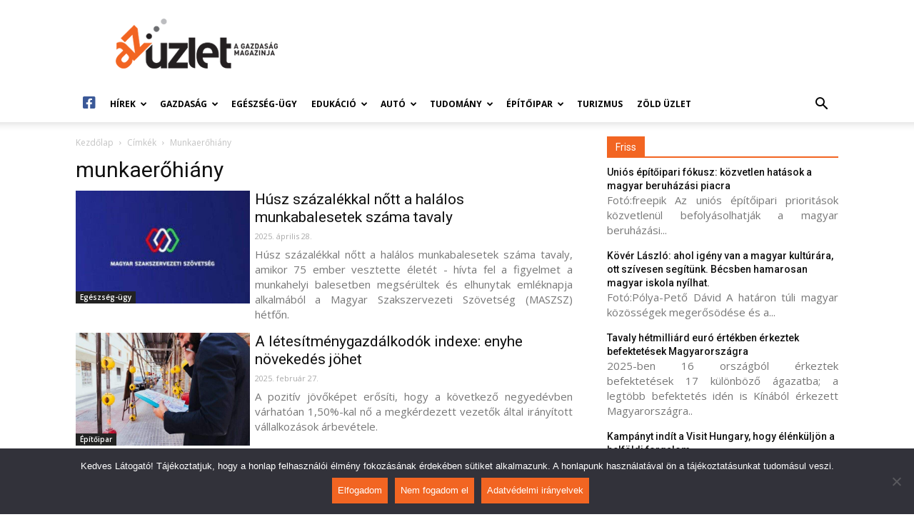

--- FILE ---
content_type: text/html; charset=UTF-8
request_url: https://azuzlet.hu/cimke/munkaerohiany/
body_size: 33076
content:
<!doctype html >
<!--[if IE 8]>    <html class="ie8" lang="en"> <![endif]-->
<!--[if IE 9]>    <html class="ie9" lang="en"> <![endif]-->
<!--[if gt IE 8]><!--> <html lang="hu-HU"> <!--<![endif]-->
<head>
    <meta charset="UTF-8" />
    <meta name="viewport" content="width=device-width, initial-scale=1.0">
    <link rel="pingback" href="https://azuzlet.hu/xmlrpc.php" />
    
	<!-- This site is optimized with the Yoast SEO plugin v15.3 - https://yoast.com/wordpress/plugins/seo/ -->
	<title>munkaerőhiány Archives - AzÜzlet</title>
	<meta name="robots" content="noindex, follow" />
	<meta property="og:locale" content="hu_HU" />
	<meta property="og:locale:alternate" content="en_US" />
	<meta property="og:locale:alternate" content="fr_FR" />
	<meta property="og:locale:alternate" content="de_DE" />
	<meta property="og:type" content="article" />
	<meta property="og:title" content="munkaerőhiány Archives - AzÜzlet" />
	<meta property="og:url" content="https://azuzlet.hu/cimke/munkaerohiany/" />
	<meta property="og:site_name" content="AzÜzlet" />
	<meta name="twitter:card" content="summary_large_image" />
	<script type="application/ld+json" class="yoast-schema-graph">{"@context":"https://schema.org","@graph":[{"@type":"WebSite","@id":"https://azuzlet.hu/#website","url":"https://azuzlet.hu/","name":"Az\u00dczlet","description":"A gazdas\u00e1g magazinja","potentialAction":[{"@type":"SearchAction","target":"https://azuzlet.hu/?s={search_term_string}","query-input":"required name=search_term_string"}],"inLanguage":"hu"},{"@type":"CollectionPage","@id":"https://azuzlet.hu/cimke/munkaerohiany/#webpage","url":"https://azuzlet.hu/cimke/munkaerohiany/","name":"munkaer\u0151hi\u00e1ny Archives - Az\u00dczlet","isPartOf":{"@id":"https://azuzlet.hu/#website"},"inLanguage":"hu","potentialAction":[{"@type":"ReadAction","target":["https://azuzlet.hu/cimke/munkaerohiany/"]}]}]}</script>
	<!-- / Yoast SEO plugin. -->


<link rel="alternate" href="https://azuzlet.hu/cimke/munkaerohiany/" hreflang="hu" />
<link rel="alternate" href="https://azuzlet.hu/en/cimke/munkaerohiany/" hreflang="en" />
<link rel="alternate" href="https://azuzlet.hu/fr/cimke/munkaerohiany/" hreflang="fr" />
<link rel="alternate" href="https://azuzlet.hu/de/cimke/munkaerohiany/" hreflang="de" />
<link rel='dns-prefetch' href='//fonts.googleapis.com' />
<link rel='dns-prefetch' href='//use.fontawesome.com' />
<link rel='dns-prefetch' href='//s.w.org' />
<link rel="alternate" type="application/rss+xml" title="AzÜzlet &raquo; hírcsatorna" href="https://azuzlet.hu/feed/" />
<link rel="alternate" type="application/rss+xml" title="AzÜzlet &raquo; hozzászólás hírcsatorna" href="https://azuzlet.hu/comments/feed/" />
<link rel="alternate" type="application/rss+xml" title="AzÜzlet &raquo; munkaerőhiány címke hírcsatorna" href="https://azuzlet.hu/cimke/munkaerohiany/feed/" />
		<script type="text/javascript">
			window._wpemojiSettings = {"baseUrl":"https:\/\/s.w.org\/images\/core\/emoji\/12.0.0-1\/72x72\/","ext":".png","svgUrl":"https:\/\/s.w.org\/images\/core\/emoji\/12.0.0-1\/svg\/","svgExt":".svg","source":{"concatemoji":"https:\/\/azuzlet.hu\/wp-includes\/js\/wp-emoji-release.min.js?ver=5.4.2"}};
			/*! This file is auto-generated */
			!function(e,a,t){var r,n,o,i,p=a.createElement("canvas"),s=p.getContext&&p.getContext("2d");function c(e,t){var a=String.fromCharCode;s.clearRect(0,0,p.width,p.height),s.fillText(a.apply(this,e),0,0);var r=p.toDataURL();return s.clearRect(0,0,p.width,p.height),s.fillText(a.apply(this,t),0,0),r===p.toDataURL()}function l(e){if(!s||!s.fillText)return!1;switch(s.textBaseline="top",s.font="600 32px Arial",e){case"flag":return!c([127987,65039,8205,9895,65039],[127987,65039,8203,9895,65039])&&(!c([55356,56826,55356,56819],[55356,56826,8203,55356,56819])&&!c([55356,57332,56128,56423,56128,56418,56128,56421,56128,56430,56128,56423,56128,56447],[55356,57332,8203,56128,56423,8203,56128,56418,8203,56128,56421,8203,56128,56430,8203,56128,56423,8203,56128,56447]));case"emoji":return!c([55357,56424,55356,57342,8205,55358,56605,8205,55357,56424,55356,57340],[55357,56424,55356,57342,8203,55358,56605,8203,55357,56424,55356,57340])}return!1}function d(e){var t=a.createElement("script");t.src=e,t.defer=t.type="text/javascript",a.getElementsByTagName("head")[0].appendChild(t)}for(i=Array("flag","emoji"),t.supports={everything:!0,everythingExceptFlag:!0},o=0;o<i.length;o++)t.supports[i[o]]=l(i[o]),t.supports.everything=t.supports.everything&&t.supports[i[o]],"flag"!==i[o]&&(t.supports.everythingExceptFlag=t.supports.everythingExceptFlag&&t.supports[i[o]]);t.supports.everythingExceptFlag=t.supports.everythingExceptFlag&&!t.supports.flag,t.DOMReady=!1,t.readyCallback=function(){t.DOMReady=!0},t.supports.everything||(n=function(){t.readyCallback()},a.addEventListener?(a.addEventListener("DOMContentLoaded",n,!1),e.addEventListener("load",n,!1)):(e.attachEvent("onload",n),a.attachEvent("onreadystatechange",function(){"complete"===a.readyState&&t.readyCallback()})),(r=t.source||{}).concatemoji?d(r.concatemoji):r.wpemoji&&r.twemoji&&(d(r.twemoji),d(r.wpemoji)))}(window,document,window._wpemojiSettings);
		</script>
		<style type="text/css">
img.wp-smiley,
img.emoji {
	display: inline !important;
	border: none !important;
	box-shadow: none !important;
	height: 1em !important;
	width: 1em !important;
	margin: 0 .07em !important;
	vertical-align: -0.1em !important;
	background: none !important;
	padding: 0 !important;
}
</style>
	<link rel='stylesheet' id='wp-block-library-css'  href='https://azuzlet.hu/wp-includes/css/dist/block-library/style.min.css?ver=5.4.2' type='text/css' media='all' />
<link rel='stylesheet' id='cookie-notice-front-css'  href='https://azuzlet.hu/wp-content/plugins/cookie-notice/css/front.min.css?ver=2.5.5' type='text/css' media='all' />
<link rel='stylesheet' id='sm_exchange_rates-css'  href='https://azuzlet.hu/wp-content/plugins/sm-exchange-rates/inc/css/style.css?ver=5.4.2' type='text/css' media='all' />
<link rel='stylesheet' id='td-plugin-multi-purpose-css'  href='https://azuzlet.hu/wp-content/plugins/td-composer/td-multi-purpose/style.css?ver=87aa69b3a2aab340715eee6578a06159' type='text/css' media='all' />
<link rel='stylesheet' id='google-fonts-style-css'  href='https://fonts.googleapis.com/css?family=Open+Sans%3A300italic%2C400%2C400italic%2C600%2C600italic%2C700%7CRoboto%3A300%2C400%2C400italic%2C500%2C500italic%2C700%2C900&#038;ver=9.7.2' type='text/css' media='all' />
<link rel='stylesheet' id='font-awesome-official-css'  href='https://use.fontawesome.com/releases/v5.13.0/css/all.css' type='text/css' media='all' integrity="sha384-Bfad6CLCknfcloXFOyFnlgtENryhrpZCe29RTifKEixXQZ38WheV+i/6YWSzkz3V" crossorigin="anonymous" />
<link rel='stylesheet' id='td-theme-css'  href='https://azuzlet.hu/wp-content/themes/Newspaper/style.css?ver=9.7.2' type='text/css' media='all' />
<style id='td-theme-inline-css' type='text/css'>
    
        @media (max-width: 767px) {
            .td-header-desktop-wrap {
                display: none;
            }
        }
        @media (min-width: 767px) {
            .td-header-mobile-wrap {
                display: none;
            }
        }
    
	
</style>
<link rel='stylesheet' id='td-legacy-framework-front-style-css'  href='https://azuzlet.hu/wp-content/plugins/td-composer/legacy/Newspaper/assets/css/td_legacy_main.css?ver=87aa69b3a2aab340715eee6578a06159' type='text/css' media='all' />
<link rel='stylesheet' id='tdb_front_style-css'  href='https://azuzlet.hu/wp-content/plugins/td-cloud-library/assets/css/tdb_less_front.css?ver=96be9388232cf6f1e9ad7a3c9f4e9872' type='text/css' media='all' />
<link rel='stylesheet' id='font-awesome-official-v4shim-css'  href='https://use.fontawesome.com/releases/v5.13.0/css/v4-shims.css' type='text/css' media='all' integrity="sha384-/7iOrVBege33/9vHFYEtviVcxjUsNCqyeMnlW/Ms+PH8uRdFkKFmqf9CbVAN0Qef" crossorigin="anonymous" />
<style id='font-awesome-official-v4shim-inline-css' type='text/css'>
@font-face {
font-family: "FontAwesome";
font-display: block;
src: url("https://use.fontawesome.com/releases/v5.13.0/webfonts/fa-brands-400.eot"),
		url("https://use.fontawesome.com/releases/v5.13.0/webfonts/fa-brands-400.eot?#iefix") format("embedded-opentype"),
		url("https://use.fontawesome.com/releases/v5.13.0/webfonts/fa-brands-400.woff2") format("woff2"),
		url("https://use.fontawesome.com/releases/v5.13.0/webfonts/fa-brands-400.woff") format("woff"),
		url("https://use.fontawesome.com/releases/v5.13.0/webfonts/fa-brands-400.ttf") format("truetype"),
		url("https://use.fontawesome.com/releases/v5.13.0/webfonts/fa-brands-400.svg#fontawesome") format("svg");
}

@font-face {
font-family: "FontAwesome";
font-display: block;
src: url("https://use.fontawesome.com/releases/v5.13.0/webfonts/fa-solid-900.eot"),
		url("https://use.fontawesome.com/releases/v5.13.0/webfonts/fa-solid-900.eot?#iefix") format("embedded-opentype"),
		url("https://use.fontawesome.com/releases/v5.13.0/webfonts/fa-solid-900.woff2") format("woff2"),
		url("https://use.fontawesome.com/releases/v5.13.0/webfonts/fa-solid-900.woff") format("woff"),
		url("https://use.fontawesome.com/releases/v5.13.0/webfonts/fa-solid-900.ttf") format("truetype"),
		url("https://use.fontawesome.com/releases/v5.13.0/webfonts/fa-solid-900.svg#fontawesome") format("svg");
}

@font-face {
font-family: "FontAwesome";
font-display: block;
src: url("https://use.fontawesome.com/releases/v5.13.0/webfonts/fa-regular-400.eot"),
		url("https://use.fontawesome.com/releases/v5.13.0/webfonts/fa-regular-400.eot?#iefix") format("embedded-opentype"),
		url("https://use.fontawesome.com/releases/v5.13.0/webfonts/fa-regular-400.woff2") format("woff2"),
		url("https://use.fontawesome.com/releases/v5.13.0/webfonts/fa-regular-400.woff") format("woff"),
		url("https://use.fontawesome.com/releases/v5.13.0/webfonts/fa-regular-400.ttf") format("truetype"),
		url("https://use.fontawesome.com/releases/v5.13.0/webfonts/fa-regular-400.svg#fontawesome") format("svg");
unicode-range: U+F004-F005,U+F007,U+F017,U+F022,U+F024,U+F02E,U+F03E,U+F044,U+F057-F059,U+F06E,U+F070,U+F075,U+F07B-F07C,U+F080,U+F086,U+F089,U+F094,U+F09D,U+F0A0,U+F0A4-F0A7,U+F0C5,U+F0C7-F0C8,U+F0E0,U+F0EB,U+F0F3,U+F0F8,U+F0FE,U+F111,U+F118-F11A,U+F11C,U+F133,U+F144,U+F146,U+F14A,U+F14D-F14E,U+F150-F152,U+F15B-F15C,U+F164-F165,U+F185-F186,U+F191-F192,U+F1AD,U+F1C1-F1C9,U+F1CD,U+F1D8,U+F1E3,U+F1EA,U+F1F6,U+F1F9,U+F20A,U+F247-F249,U+F24D,U+F254-F25B,U+F25D,U+F267,U+F271-F274,U+F279,U+F28B,U+F28D,U+F2B5-F2B6,U+F2B9,U+F2BB,U+F2BD,U+F2C1-F2C2,U+F2D0,U+F2D2,U+F2DC,U+F2ED,U+F328,U+F358-F35B,U+F3A5,U+F3D1,U+F410,U+F4AD;
}
</style>
<script type='text/javascript'>
var cnArgs = {"ajaxUrl":"https:\/\/azuzlet.hu\/wp-admin\/admin-ajax.php","nonce":"bdb9c8cc5d","hideEffect":"fade","position":"bottom","onScroll":false,"onScrollOffset":100,"onClick":false,"cookieName":"cookie_notice_accepted","cookieTime":2592000,"cookieTimeRejected":2592000,"globalCookie":false,"redirection":false,"cache":true,"revokeCookies":false,"revokeCookiesOpt":"automatic"};
</script>
<script type='text/javascript' src='https://azuzlet.hu/wp-content/plugins/cookie-notice/js/front.min.js?ver=2.5.5'></script>
<script type='text/javascript' src='https://azuzlet.hu/wp-includes/js/jquery/jquery.js?ver=1.12.4-wp'></script>
<link rel="EditURI" type="application/rsd+xml" title="RSD" href="https://azuzlet.hu/xmlrpc.php?rsd" />
<link rel="wlwmanifest" type="application/wlwmanifest+xml" href="https://azuzlet.hu/wp-includes/wlwmanifest.xml" /> 
<meta name="generator" content="WordPress 5.4.2" />
<!--[if lt IE 9]><script src="https://cdnjs.cloudflare.com/ajax/libs/html5shiv/3.7.3/html5shiv.js"></script><![endif]-->
        <script>
        window.tdb_globals = {"wpRestNonce":"0551852233","wpRestUrl":"https:\/\/azuzlet.hu\/wp-json\/","permalinkStructure":"\/%postname%\/","isAjax":false,"isAdminBarShowing":false,"autoloadScrollPercent":50};
    </script>
    			<script>
				window.tdwGlobal = {"adminUrl":"https:\/\/azuzlet.hu\/wp-admin\/","wpRestNonce":"0551852233","wpRestUrl":"https:\/\/azuzlet.hu\/wp-json\/","permalinkStructure":"\/%postname%\/"};
			</script>
			
<!-- JS generated by theme -->

<script>
    
    

	    var tdBlocksArray = []; //here we store all the items for the current page

	    //td_block class - each ajax block uses a object of this class for requests
	    function tdBlock() {
		    this.id = '';
		    this.block_type = 1; //block type id (1-234 etc)
		    this.atts = '';
		    this.td_column_number = '';
		    this.td_current_page = 1; //
		    this.post_count = 0; //from wp
		    this.found_posts = 0; //from wp
		    this.max_num_pages = 0; //from wp
		    this.td_filter_value = ''; //current live filter value
		    this.is_ajax_running = false;
		    this.td_user_action = ''; // load more or infinite loader (used by the animation)
		    this.header_color = '';
		    this.ajax_pagination_infinite_stop = ''; //show load more at page x
	    }


        // td_js_generator - mini detector
        (function(){
            var htmlTag = document.getElementsByTagName("html")[0];

	        if ( navigator.userAgent.indexOf("MSIE 10.0") > -1 ) {
                htmlTag.className += ' ie10';
            }

            if ( !!navigator.userAgent.match(/Trident.*rv\:11\./) ) {
                htmlTag.className += ' ie11';
            }

	        if ( navigator.userAgent.indexOf("Edge") > -1 ) {
                htmlTag.className += ' ieEdge';
            }

            if ( /(iPad|iPhone|iPod)/g.test(navigator.userAgent) ) {
                htmlTag.className += ' td-md-is-ios';
            }

            var user_agent = navigator.userAgent.toLowerCase();
            if ( user_agent.indexOf("android") > -1 ) {
                htmlTag.className += ' td-md-is-android';
            }

            if ( -1 !== navigator.userAgent.indexOf('Mac OS X')  ) {
                htmlTag.className += ' td-md-is-os-x';
            }

            if ( /chrom(e|ium)/.test(navigator.userAgent.toLowerCase()) ) {
               htmlTag.className += ' td-md-is-chrome';
            }

            if ( -1 !== navigator.userAgent.indexOf('Firefox') ) {
                htmlTag.className += ' td-md-is-firefox';
            }

            if ( -1 !== navigator.userAgent.indexOf('Safari') && -1 === navigator.userAgent.indexOf('Chrome') ) {
                htmlTag.className += ' td-md-is-safari';
            }

            if( -1 !== navigator.userAgent.indexOf('IEMobile') ){
                htmlTag.className += ' td-md-is-iemobile';
            }

        })();




        var tdLocalCache = {};

        ( function () {
            "use strict";

            tdLocalCache = {
                data: {},
                remove: function (resource_id) {
                    delete tdLocalCache.data[resource_id];
                },
                exist: function (resource_id) {
                    return tdLocalCache.data.hasOwnProperty(resource_id) && tdLocalCache.data[resource_id] !== null;
                },
                get: function (resource_id) {
                    return tdLocalCache.data[resource_id];
                },
                set: function (resource_id, cachedData) {
                    tdLocalCache.remove(resource_id);
                    tdLocalCache.data[resource_id] = cachedData;
                }
            };
        })();

    
    
var td_viewport_interval_list=[{"limitBottom":767,"sidebarWidth":228},{"limitBottom":1018,"sidebarWidth":300},{"limitBottom":1140,"sidebarWidth":324}];
var td_animation_stack_effect="type0";
var tds_animation_stack=true;
var td_animation_stack_specific_selectors=".entry-thumb, img";
var td_animation_stack_general_selectors=".td-animation-stack img, .td-animation-stack .entry-thumb, .post img";
var tds_general_modal_image="yes";
var tdc_is_installed="yes";
var td_ajax_url="https:\/\/azuzlet.hu\/wp-admin\/admin-ajax.php?td_theme_name=Newspaper&v=9.7.2";
var td_get_template_directory_uri="https:\/\/azuzlet.hu\/wp-content\/themes\/Newspaper";
var tds_snap_menu="snap";
var tds_logo_on_sticky="show_header_logo";
var tds_header_style="";
var td_please_wait="K\u00e9rj\u00fck, v\u00e1rjon ...";
var td_email_user_pass_incorrect="T\u00e9ves felhaszn\u00e1l\u00f3n\u00e9v vagy jelsz\u00f3!";
var td_email_user_incorrect="E-mail vagy felhaszn\u00e1l\u00f3n\u00e9v t\u00e9ves!";
var td_email_incorrect="T\u00e9ves E-mail!";
var tds_more_articles_on_post_enable="";
var tds_more_articles_on_post_time_to_wait="";
var tds_more_articles_on_post_pages_distance_from_top=0;
var tds_theme_color_site_wide="#f26522";
var tds_smart_sidebar="enabled";
var tdThemeName="Newspaper";
var td_magnific_popup_translation_tPrev="El\u0151z\u0151 (balra ny\u00edl)";
var td_magnific_popup_translation_tNext="K\u00f6vetkez\u0151 (jobb ny\u00edl gomb)";
var td_magnific_popup_translation_tCounter="%curr% a %total%-b\u00f3l";
var td_magnific_popup_translation_ajax_tError="A  %url%-t nem siker\u00fclt bet\u00f6lteni.";
var td_magnific_popup_translation_image_tError="A #%curr% k\u00e9pet nem siker\u00fclt bet\u00f6lteni.";
var tdBlockNonce="eaf44defb8";
var tdDateNamesI18n={"month_names":["janu\u00e1r","febru\u00e1r","m\u00e1rcius","\u00e1prilis","m\u00e1jus","j\u00fanius","j\u00falius","augusztus","szeptember","okt\u00f3ber","november","december"],"month_names_short":["jan","feb","M\u00e1r","\u00e1pr","m\u00e1j","j\u00fan","J\u00fal","aug","Sze","okt","nov","dec"],"day_names":["vas\u00e1rnap","h\u00e9tf\u0151","kedd","szerda","cs\u00fct\u00f6rt\u00f6k","p\u00e9ntek","szombat"],"day_names_short":["vas","h\u00e9t","ked","sze","cs\u00fc","p\u00e9n","szo"]};
var td_ad_background_click_link="";
var td_ad_background_click_target="";
</script>


<!-- Header style compiled by theme -->

<style>
    
.td-header-wrap .black-menu .sf-menu > .current-menu-item > a,
    .td-header-wrap .black-menu .sf-menu > .current-menu-ancestor > a,
    .td-header-wrap .black-menu .sf-menu > .current-category-ancestor > a,
    .td-header-wrap .black-menu .sf-menu > li > a:hover,
    .td-header-wrap .black-menu .sf-menu > .sfHover > a,
    .td-header-style-12 .td-header-menu-wrap-full,
    .sf-menu > .current-menu-item > a:after,
    .sf-menu > .current-menu-ancestor > a:after,
    .sf-menu > .current-category-ancestor > a:after,
    .sf-menu > li:hover > a:after,
    .sf-menu > .sfHover > a:after,
    .td-header-style-12 .td-affix,
    .header-search-wrap .td-drop-down-search:after,
    .header-search-wrap .td-drop-down-search .btn:hover,
    input[type=submit]:hover,
    .td-read-more a,
    .td-post-category:hover,
    .td-grid-style-1.td-hover-1 .td-big-grid-post:hover .td-post-category,
    .td-grid-style-5.td-hover-1 .td-big-grid-post:hover .td-post-category,
    .td_top_authors .td-active .td-author-post-count,
    .td_top_authors .td-active .td-author-comments-count,
    .td_top_authors .td_mod_wrap:hover .td-author-post-count,
    .td_top_authors .td_mod_wrap:hover .td-author-comments-count,
    .td-404-sub-sub-title a:hover,
    .td-search-form-widget .wpb_button:hover,
    .td-rating-bar-wrap div,
    .td_category_template_3 .td-current-sub-category,
    .dropcap,
    .td_wrapper_video_playlist .td_video_controls_playlist_wrapper,
    .wpb_default,
    .wpb_default:hover,
    .td-left-smart-list:hover,
    .td-right-smart-list:hover,
    .woocommerce-checkout .woocommerce input.button:hover,
    .woocommerce-page .woocommerce a.button:hover,
    .woocommerce-account div.woocommerce .button:hover,
    #bbpress-forums button:hover,
    .bbp_widget_login .button:hover,
    .td-footer-wrapper .td-post-category,
    .td-footer-wrapper .widget_product_search input[type="submit"]:hover,
    .woocommerce .product a.button:hover,
    .woocommerce .product #respond input#submit:hover,
    .woocommerce .checkout input#place_order:hover,
    .woocommerce .woocommerce.widget .button:hover,
    .single-product .product .summary .cart .button:hover,
    .woocommerce-cart .woocommerce table.cart .button:hover,
    .woocommerce-cart .woocommerce .shipping-calculator-form .button:hover,
    .td-next-prev-wrap a:hover,
    .td-load-more-wrap a:hover,
    .td-post-small-box a:hover,
    .page-nav .current,
    .page-nav:first-child > div,
    .td_category_template_8 .td-category-header .td-category a.td-current-sub-category,
    .td_category_template_4 .td-category-siblings .td-category a:hover,
    #bbpress-forums .bbp-pagination .current,
    #bbpress-forums #bbp-single-user-details #bbp-user-navigation li.current a,
    .td-theme-slider:hover .slide-meta-cat a,
    a.vc_btn-black:hover,
    .td-trending-now-wrapper:hover .td-trending-now-title,
    .td-scroll-up,
    .td-smart-list-button:hover,
    .td-weather-information:before,
    .td-weather-week:before,
    .td_block_exchange .td-exchange-header:before,
    .td_block_big_grid_9.td-grid-style-1 .td-post-category,
    .td_block_big_grid_9.td-grid-style-5 .td-post-category,
    .td-grid-style-6.td-hover-1 .td-module-thumb:after,
    .td-pulldown-syle-2 .td-subcat-dropdown ul:after,
    .td_block_template_9 .td-block-title:after,
    .td_block_template_15 .td-block-title:before,
    div.wpforms-container .wpforms-form div.wpforms-submit-container button[type=submit] {
        background-color: #f26522;
    }

    .td_block_template_4 .td-related-title .td-cur-simple-item:before {
        border-color: #f26522 transparent transparent transparent !important;
    }

    .woocommerce .woocommerce-message .button:hover,
    .woocommerce .woocommerce-error .button:hover,
    .woocommerce .woocommerce-info .button:hover {
        background-color: #f26522 !important;
    }
    
    
    .td_block_template_4 .td-related-title .td-cur-simple-item,
    .td_block_template_3 .td-related-title .td-cur-simple-item,
    .td_block_template_9 .td-related-title:after {
        background-color: #f26522;
    }

    .woocommerce .product .onsale,
    .woocommerce.widget .ui-slider .ui-slider-handle {
        background: none #f26522;
    }

    .woocommerce.widget.widget_layered_nav_filters ul li a {
        background: none repeat scroll 0 0 #f26522 !important;
    }

    a,
    cite a:hover,
    .td_mega_menu_sub_cats .cur-sub-cat,
    .td-mega-span h3 a:hover,
    .td_mod_mega_menu:hover .entry-title a,
    .header-search-wrap .result-msg a:hover,
    .td-header-top-menu .td-drop-down-search .td_module_wrap:hover .entry-title a,
    .td-header-top-menu .td-icon-search:hover,
    .td-header-wrap .result-msg a:hover,
    .top-header-menu li a:hover,
    .top-header-menu .current-menu-item > a,
    .top-header-menu .current-menu-ancestor > a,
    .top-header-menu .current-category-ancestor > a,
    .td-social-icon-wrap > a:hover,
    .td-header-sp-top-widget .td-social-icon-wrap a:hover,
    .td-page-content blockquote p,
    .td-post-content blockquote p,
    .mce-content-body blockquote p,
    .comment-content blockquote p,
    .wpb_text_column blockquote p,
    .td_block_text_with_title blockquote p,
    .td_module_wrap:hover .entry-title a,
    .td-subcat-filter .td-subcat-list a:hover,
    .td-subcat-filter .td-subcat-dropdown a:hover,
    .td_quote_on_blocks,
    .dropcap2,
    .dropcap3,
    .td_top_authors .td-active .td-authors-name a,
    .td_top_authors .td_mod_wrap:hover .td-authors-name a,
    .td-post-next-prev-content a:hover,
    .author-box-wrap .td-author-social a:hover,
    .td-author-name a:hover,
    .td-author-url a:hover,
    .td_mod_related_posts:hover h3 > a,
    .td-post-template-11 .td-related-title .td-related-left:hover,
    .td-post-template-11 .td-related-title .td-related-right:hover,
    .td-post-template-11 .td-related-title .td-cur-simple-item,
    .td-post-template-11 .td_block_related_posts .td-next-prev-wrap a:hover,
    .comment-reply-link:hover,
    .logged-in-as a:hover,
    #cancel-comment-reply-link:hover,
    .td-search-query,
    .td-category-header .td-pulldown-category-filter-link:hover,
    .td-category-siblings .td-subcat-dropdown a:hover,
    .td-category-siblings .td-subcat-dropdown a.td-current-sub-category,
    .widget a:hover,
    .td_wp_recentcomments a:hover,
    .archive .widget_archive .current,
    .archive .widget_archive .current a,
    .widget_calendar tfoot a:hover,
    .woocommerce a.added_to_cart:hover,
    .woocommerce-account .woocommerce-MyAccount-navigation a:hover,
    #bbpress-forums li.bbp-header .bbp-reply-content span a:hover,
    #bbpress-forums .bbp-forum-freshness a:hover,
    #bbpress-forums .bbp-topic-freshness a:hover,
    #bbpress-forums .bbp-forums-list li a:hover,
    #bbpress-forums .bbp-forum-title:hover,
    #bbpress-forums .bbp-topic-permalink:hover,
    #bbpress-forums .bbp-topic-started-by a:hover,
    #bbpress-forums .bbp-topic-started-in a:hover,
    #bbpress-forums .bbp-body .super-sticky li.bbp-topic-title .bbp-topic-permalink,
    #bbpress-forums .bbp-body .sticky li.bbp-topic-title .bbp-topic-permalink,
    .widget_display_replies .bbp-author-name,
    .widget_display_topics .bbp-author-name,
    .footer-text-wrap .footer-email-wrap a,
    .td-subfooter-menu li a:hover,
    .footer-social-wrap a:hover,
    a.vc_btn-black:hover,
    .td-smart-list-dropdown-wrap .td-smart-list-button:hover,
    .td_module_17 .td-read-more a:hover,
    .td_module_18 .td-read-more a:hover,
    .td_module_19 .td-post-author-name a:hover,
    .td-instagram-user a,
    .td-pulldown-syle-2 .td-subcat-dropdown:hover .td-subcat-more span,
    .td-pulldown-syle-2 .td-subcat-dropdown:hover .td-subcat-more i,
    .td-pulldown-syle-3 .td-subcat-dropdown:hover .td-subcat-more span,
    .td-pulldown-syle-3 .td-subcat-dropdown:hover .td-subcat-more i,
    .td-block-title-wrap .td-wrapper-pulldown-filter .td-pulldown-filter-display-option:hover,
    .td-block-title-wrap .td-wrapper-pulldown-filter .td-pulldown-filter-display-option:hover i,
    .td-block-title-wrap .td-wrapper-pulldown-filter .td-pulldown-filter-link:hover,
    .td-block-title-wrap .td-wrapper-pulldown-filter .td-pulldown-filter-item .td-cur-simple-item,
    .td_block_template_2 .td-related-title .td-cur-simple-item,
    .td_block_template_5 .td-related-title .td-cur-simple-item,
    .td_block_template_6 .td-related-title .td-cur-simple-item,
    .td_block_template_7 .td-related-title .td-cur-simple-item,
    .td_block_template_8 .td-related-title .td-cur-simple-item,
    .td_block_template_9 .td-related-title .td-cur-simple-item,
    .td_block_template_10 .td-related-title .td-cur-simple-item,
    .td_block_template_11 .td-related-title .td-cur-simple-item,
    .td_block_template_12 .td-related-title .td-cur-simple-item,
    .td_block_template_13 .td-related-title .td-cur-simple-item,
    .td_block_template_14 .td-related-title .td-cur-simple-item,
    .td_block_template_15 .td-related-title .td-cur-simple-item,
    .td_block_template_16 .td-related-title .td-cur-simple-item,
    .td_block_template_17 .td-related-title .td-cur-simple-item,
    .td-theme-wrap .sf-menu ul .td-menu-item > a:hover,
    .td-theme-wrap .sf-menu ul .sfHover > a,
    .td-theme-wrap .sf-menu ul .current-menu-ancestor > a,
    .td-theme-wrap .sf-menu ul .current-category-ancestor > a,
    .td-theme-wrap .sf-menu ul .current-menu-item > a,
    .td_outlined_btn,
     .td_block_categories_tags .td-ct-item:hover {
        color: #f26522;
    }

    a.vc_btn-black.vc_btn_square_outlined:hover,
    a.vc_btn-black.vc_btn_outlined:hover,
    .td-mega-menu-page .wpb_content_element ul li a:hover,
    .td-theme-wrap .td-aj-search-results .td_module_wrap:hover .entry-title a,
    .td-theme-wrap .header-search-wrap .result-msg a:hover {
        color: #f26522 !important;
    }

    .td-next-prev-wrap a:hover,
    .td-load-more-wrap a:hover,
    .td-post-small-box a:hover,
    .page-nav .current,
    .page-nav:first-child > div,
    .td_category_template_8 .td-category-header .td-category a.td-current-sub-category,
    .td_category_template_4 .td-category-siblings .td-category a:hover,
    #bbpress-forums .bbp-pagination .current,
    .post .td_quote_box,
    .page .td_quote_box,
    a.vc_btn-black:hover,
    .td_block_template_5 .td-block-title > *,
    .td_outlined_btn {
        border-color: #f26522;
    }

    .td_wrapper_video_playlist .td_video_currently_playing:after {
        border-color: #f26522 !important;
    }

    .header-search-wrap .td-drop-down-search:before {
        border-color: transparent transparent #f26522 transparent;
    }

    .block-title > span,
    .block-title > a,
    .block-title > label,
    .widgettitle,
    .widgettitle:after,
    .td-trending-now-title,
    .td-trending-now-wrapper:hover .td-trending-now-title,
    .wpb_tabs li.ui-tabs-active a,
    .wpb_tabs li:hover a,
    .vc_tta-container .vc_tta-color-grey.vc_tta-tabs-position-top.vc_tta-style-classic .vc_tta-tabs-container .vc_tta-tab.vc_active > a,
    .vc_tta-container .vc_tta-color-grey.vc_tta-tabs-position-top.vc_tta-style-classic .vc_tta-tabs-container .vc_tta-tab:hover > a,
    .td_block_template_1 .td-related-title .td-cur-simple-item,
    .woocommerce .product .products h2:not(.woocommerce-loop-product__title),
    .td-subcat-filter .td-subcat-dropdown:hover .td-subcat-more, 
    .td_3D_btn,
    .td_shadow_btn,
    .td_default_btn,
    .td_round_btn, 
    .td_outlined_btn:hover {
    	background-color: #f26522;
    }

    .woocommerce div.product .woocommerce-tabs ul.tabs li.active {
    	background-color: #f26522 !important;
    }

    .block-title,
    .td_block_template_1 .td-related-title,
    .wpb_tabs .wpb_tabs_nav,
    .vc_tta-container .vc_tta-color-grey.vc_tta-tabs-position-top.vc_tta-style-classic .vc_tta-tabs-container,
    .woocommerce div.product .woocommerce-tabs ul.tabs:before {
        border-color: #f26522;
    }
    .td_block_wrap .td-subcat-item a.td-cur-simple-item {
	    color: #f26522;
	}


    
    .td-grid-style-4 .entry-title
    {
        background-color: rgba(242, 101, 34, 0.7);
    }

    
    @media (max-width: 767px) {
        body .td-header-wrap .td-header-main-menu {
            background-color: #ffffff !important;
        }
    }


    
    @media (max-width: 767px) {
        body #td-top-mobile-toggle i,
        .td-header-wrap .header-search-wrap .td-icon-search {
            color: #000000 !important;
        }
    }

    
    .td-menu-background:before,
    .td-search-background:before {
        background: #000000;
        background: -moz-linear-gradient(top, #000000 0%, #f26522 100%);
        background: -webkit-gradient(left top, left bottom, color-stop(0%, #000000), color-stop(100%, #f26522));
        background: -webkit-linear-gradient(top, #000000 0%, #f26522 100%);
        background: -o-linear-gradient(top, #000000 0%, #f26522 100%);
        background: -ms-linear-gradient(top, #000000 0%, #f26522 100%);
        background: linear-gradient(to bottom, #000000 0%, #f26522 100%);
        filter: progid:DXImageTransform.Microsoft.gradient( startColorstr='#000000', endColorstr='#f26522', GradientType=0 );
    }

    
    .td-mobile-content .current-menu-item > a,
    .td-mobile-content .current-menu-ancestor > a,
    .td-mobile-content .current-category-ancestor > a,
    #td-mobile-nav .td-menu-login-section a:hover,
    #td-mobile-nav .td-register-section a:hover,
    #td-mobile-nav .td-menu-socials-wrap a:hover i,
    .td-search-close a:hover i {
        color: #f26522;
    }

    
    #td-mobile-nav .td-register-section .td-login-button,
    .td-search-wrap-mob .result-msg a {
        background-color: #000000;
    }

    
    #td-mobile-nav .td-register-section .td-login-button,
    .td-search-wrap-mob .result-msg a {
        color: #ffffff;
    }



    
    .td-excerpt,
    .td_module_14 .td-excerpt {
        font-size:15px;
	
    }
</style>

<script async src="https://www.googletagmanager.com/gtag/js?id=UA-35410613-26"></script>
<script>
  window.dataLayer = window.dataLayer || [];
  function gtag(){dataLayer.push(arguments);}
  gtag('js', new Date());
  gtag('config', 'UA-35410613-26');
</script>
	
<!-- Google Tag Manager -->
<script>(function(w,d,s,l,i){w[l]=w[l]||[];w[l].push({'gtm.start':
new Date().getTime(),event:'gtm.js'});var f=d.getElementsByTagName(s)[0],
j=d.createElement(s),dl=l!='dataLayer'?'&l='+l:'';j.async=true;j.src=
'https://www.googletagmanager.com/gtm.js?id='+i+dl;f.parentNode.insertBefore(j,f);
})(window,document,'script','dataLayer','GTM-5F3GBZF');</script>
<!-- End Google Tag Manager -->

<!-- Facebook Pixel Code -->
<script>
  !function(f,b,e,v,n,t,s)
  {if(f.fbq)return;n=f.fbq=function(){n.callMethod?
  n.callMethod.apply(n,arguments):n.queue.push(arguments)};
  if(!f._fbq)f._fbq=n;n.push=n;n.loaded=!0;n.version='2.0';
  n.queue=[];t=b.createElement(e);t.async=!0;
  t.src=v;s=b.getElementsByTagName(e)[0];
  s.parentNode.insertBefore(t,s)}(window, document,'script',
  'https://connect.facebook.net/en_US/fbevents.js');
  fbq('init', '1078020915625018');
  fbq('track', 'PageView');
</script>
<noscript>
  <img height="1" width="1" style="display:none" 
       src="https://www.facebook.com/tr?id=1078020915625018&ev=PageView&noscript=1"/>
</noscript>
<!-- End Facebook Pixel Code --><link rel="icon" href="https://azuzlet.hu/wp-content/uploads/2018/04/cropped-azuzlet_favicon-150x150.png" sizes="32x32" />
<link rel="icon" href="https://azuzlet.hu/wp-content/uploads/2018/04/cropped-azuzlet_favicon-300x300.png" sizes="192x192" />
<link rel="apple-touch-icon" href="https://azuzlet.hu/wp-content/uploads/2018/04/cropped-azuzlet_favicon-300x300.png" />
<meta name="msapplication-TileImage" content="https://azuzlet.hu/wp-content/uploads/2018/04/cropped-azuzlet_favicon-300x300.png" />

<!-- Button style compiled by theme -->

<style>
    .tdm-menu-active-style3 .tdm-header.td-header-wrap .sf-menu > .current-category-ancestor > a,
                .tdm-menu-active-style3 .tdm-header.td-header-wrap .sf-menu > .current-menu-ancestor > a,
                .tdm-menu-active-style3 .tdm-header.td-header-wrap .sf-menu > .current-menu-item > a,
                .tdm-menu-active-style3 .tdm-header.td-header-wrap .sf-menu > .sfHover > a,
                .tdm-menu-active-style3 .tdm-header.td-header-wrap .sf-menu > li > a:hover,
                .tdm_block_column_content:hover .tdm-col-content-title-url .tdm-title,
                .tds-button2 .tdm-btn-text,
                .tds-button2 i,
                .tds-button5:hover .tdm-btn-text,
                .tds-button5:hover i,
                .tds-button6 .tdm-btn-text,
                .tds-button6 i,
                .tdm_block_list .tdm-list-item i,
                .tdm_block_pricing .tdm-pricing-feature i,
                .tdm-social-item i {
                  color: #f26522;
                }
                .tdm-menu-active-style5 .td-header-menu-wrap .sf-menu > .current-menu-item > a,
                .tdm-menu-active-style5 .td-header-menu-wrap .sf-menu > .current-menu-ancestor > a,
                .tdm-menu-active-style5 .td-header-menu-wrap .sf-menu > .current-category-ancestor > a,
                .tdm-menu-active-style5 .td-header-menu-wrap .sf-menu > li > a:hover,
                .tdm-menu-active-style5 .td-header-menu-wrap .sf-menu > .sfHover > a,
                .tds-button1,
                .tds-button6:after,
                .tds-title2 .tdm-title-line:after,
                .tds-title3 .tdm-title-line:after,
                .tdm_block_pricing.tdm-pricing-featured:before,
                .tdm_block_pricing.tds_pricing2_block.tdm-pricing-featured .tdm-pricing-header,
                .tds-progress-bar1 .tdm-progress-bar:after,
                .tds-progress-bar2 .tdm-progress-bar:after,
                .tds-social3 .tdm-social-item {
                  background-color: #f26522;
                }
                .tdm-menu-active-style4 .tdm-header .sf-menu > .current-menu-item > a,
                .tdm-menu-active-style4 .tdm-header .sf-menu > .current-menu-ancestor > a,
                .tdm-menu-active-style4 .tdm-header .sf-menu > .current-category-ancestor > a,
                .tdm-menu-active-style4 .tdm-header .sf-menu > li > a:hover,
                .tdm-menu-active-style4 .tdm-header .sf-menu > .sfHover > a,
                .tds-button2:before,
                .tds-button6:before,
                .tds-progress-bar3 .tdm-progress-bar:after {
                  border-color: #f26522;
                }
                .tdm-btn-style1 {
					background-color: #f26522;
				}
				.tdm-btn-style2:before {
				    border-color: #f26522;
				}
				.tdm-btn-style2 {
				    color: #f26522;
				}
				.tdm-btn-style3 {
				    -webkit-box-shadow: 0 2px 16px #f26522;
                    -moz-box-shadow: 0 2px 16px #f26522;
                    box-shadow: 0 2px 16px #f26522;
				}
				.tdm-btn-style3:hover {
				    -webkit-box-shadow: 0 4px 26px #f26522;
                    -moz-box-shadow: 0 4px 26px #f26522;
                    box-shadow: 0 4px 26px #f26522;
				}
</style>

	<style id="tdw-css-placeholder"></style><meta name="google-site-verification" content="h22G1EU1DYDCIk2DREPOdoCJ-q5UJkXpMmjenK9Dn9w" />
<!--<script async src="https://www.googletagmanager.com/gtag/js?id=AW-997332683"></script>-->
<!-- Google Tag Manager -->
<script>(function(w,d,s,l,i){w[l]=w[l]||[];w[l].push({'gtm.start':
new Date().getTime(),event:'gtm.js'});var f=d.getElementsByTagName(s)[0],
j=d.createElement(s),dl=l!='dataLayer'?'&l='+l:'';j.async=true;j.src=
'https://www.googletagmanager.com/gtm.js?id='+i+dl;f.parentNode.insertBefore(j,f);
})(window,document,'script','dataLayer','GTM-WLDK45FJ');</script>
<!-- End Google Tag Manager -->
	
<!-- Google tag (gtag.js) -->
<script async src="https://www.googletagmanager.com/gtag/js?id=AW-997332683"></script>
<script>
  window.dataLayer = window.dataLayer || [];
  function gtag(){dataLayer.push(arguments);}
  gtag('js', new Date());

  gtag('config', 'AW-997332683');
</script>
	
<!-- Event snippet for Vásárlás conversion page -->
<script>
  gtag('event', 'conversion', {
      'send_to': 'AW-997332683/UZgsCPiyzJoZEMutyNsD',
      'transaction_id': ''
  });
</script>
</head>

<body class="archive tag tag-munkaerohiany tag-305 cookies-not-set global-block-template-1 td-animation-stack-type0 td-full-layout" itemscope="itemscope" itemtype="https://schema.org/WebPage">
	<!-- Google Tag Manager (noscript) -->
	<noscript><iframe src="https://www.googletagmanager.com/ns.html?id=GTM-WLDK45FJ"
	height="0" width="0" style="display:none;visibility:hidden"></iframe></noscript>
	<!-- End Google Tag Manager (noscript) -->
        <div class="td-scroll-up"><i class="td-icon-menu-up"></i></div>
    
    <div class="td-menu-background"></div>
<div id="td-mobile-nav">
    <div class="td-mobile-container">
        <!-- mobile menu top section -->
        <div class="td-menu-socials-wrap">
            <!-- socials -->
            <div class="td-menu-socials">
                
        <span class="td-social-icon-wrap">
            <a target="_blank" href="https://www.facebook.com/azuzlet" title="Facebook">
                <i class="td-icon-font td-icon-facebook"></i>
            </a>
        </span>            </div>
            <!-- close button -->
            <div class="td-mobile-close">
                <a href="#"><i class="td-icon-close-mobile"></i></a>
            </div>
        </div>

        <!-- login section -->
        
        <!-- menu section -->
        <div class="td-mobile-content">
            <div class="menu-fomenu-container"><ul id="menu-fomenu" class="td-mobile-main-menu"><li id="menu-item-58745" class="menu-facebook menu-item menu-item-type-custom menu-item-object-custom menu-item-first menu-item-58745"><a target="_blank" href="https://www.facebook.com/azuzlet"><i class="fab fa-facebook-square"></i></a></li>
<li id="menu-item-88910" class="menu-item menu-item-type-taxonomy menu-item-object-category menu-item-has-children menu-item-88910"><a href="https://azuzlet.hu/rovat/hirek/">Hírek<i class="td-icon-menu-right td-element-after"></i></a>
<ul class="sub-menu">
	<li id="menu-item-33758" class="menu-item menu-item-type-taxonomy menu-item-object-category menu-item-33758"><a href="https://azuzlet.hu/rovat/mozaik/">Mozaik</a></li>
	<li id="menu-item-33759" class="menu-item menu-item-type-taxonomy menu-item-object-category menu-item-33759"><a href="https://azuzlet.hu/rovat/fogyasztovedelem/">Fogyasztóvédelem</a></li>
	<li id="menu-item-33763" class="menu-item menu-item-type-post_type menu-item-object-page menu-item-33763"><a href="https://azuzlet.hu/hirlevel-feliratkozas/">Hírlevél</a></li>
</ul>
</li>
<li id="menu-item-33750" class="menu-item menu-item-type-taxonomy menu-item-object-category menu-item-has-children menu-item-33750"><a href="https://azuzlet.hu/rovat/gazdasag/">Gazdaság<i class="td-icon-menu-right td-element-after"></i></a>
<ul class="sub-menu">
	<li id="menu-item-33000" class="menu-item menu-item-type-taxonomy menu-item-object-category menu-item-has-children menu-item-33000"><a href="https://azuzlet.hu/rovat/penzvilag/">Pénzvilág<i class="td-icon-menu-right td-element-after"></i></a>
	<ul class="sub-menu">
		<li id="menu-item-33001" class="menu-item menu-item-type-taxonomy menu-item-object-category menu-item-33001"><a href="https://azuzlet.hu/rovat/tozsde/">Tőzsde</a></li>
	</ul>
</li>
	<li id="menu-item-32981" class="menu-item menu-item-type-taxonomy menu-item-object-category menu-item-32981"><a href="https://azuzlet.hu/rovat/cegvilag/">Cégvilág</a></li>
	<li id="menu-item-33751" class="menu-item menu-item-type-taxonomy menu-item-object-category menu-item-33751"><a href="https://azuzlet.hu/rovat/vilaggazdasag/">Világgazdaság</a></li>
	<li id="menu-item-33752" class="menu-item menu-item-type-taxonomy menu-item-object-category menu-item-has-children menu-item-33752"><a href="https://azuzlet.hu/rovat/agrar/">Agrár<i class="td-icon-menu-right td-element-after"></i></a>
	<ul class="sub-menu">
		<li id="menu-item-33753" class="menu-item menu-item-type-taxonomy menu-item-object-category menu-item-33753"><a href="https://azuzlet.hu/rovat/elelmiszeripar/">Élelmiszeripar</a></li>
	</ul>
</li>
</ul>
</li>
<li id="menu-item-91922" class="menu-item menu-item-type-taxonomy menu-item-object-category menu-item-91922"><a href="https://azuzlet.hu/rovat/egeszseg-ugy/">Egészség-ügy</a></li>
<li id="menu-item-33754" class="menu-item menu-item-type-taxonomy menu-item-object-category menu-item-has-children menu-item-33754"><a href="https://azuzlet.hu/rovat/edukacio/">Edukáció<i class="td-icon-menu-right td-element-after"></i></a>
<ul class="sub-menu">
	<li id="menu-item-33755" class="menu-item menu-item-type-taxonomy menu-item-object-category menu-item-has-children menu-item-33755"><a href="https://azuzlet.hu/rovat/menedzser-akademia/">Menedzser Akadémia<i class="td-icon-menu-right td-element-after"></i></a>
	<ul class="sub-menu">
		<li id="menu-item-88911" class="menu-item menu-item-type-taxonomy menu-item-object-category menu-item-has-children menu-item-88911"><a href="https://azuzlet.hu/rovat/menedzser-kihivasok/">Menedzser-Kihívások<i class="td-icon-menu-right td-element-after"></i></a>
		<ul class="sub-menu">
			<li id="menu-item-33002" class="menu-item menu-item-type-taxonomy menu-item-object-category menu-item-33002"><a href="https://azuzlet.hu/rovat/portre/">Portré</a></li>
		</ul>
</li>
	</ul>
</li>
</ul>
</li>
<li id="menu-item-32979" class="menu-item menu-item-type-taxonomy menu-item-object-category menu-item-has-children menu-item-32979"><a href="https://azuzlet.hu/rovat/auto/">Autó<i class="td-icon-menu-right td-element-after"></i></a>
<ul class="sub-menu">
	<li id="menu-item-32980" class="menu-item menu-item-type-taxonomy menu-item-object-category menu-item-32980"><a href="https://azuzlet.hu/rovat/autopiar/">Autóipar</a></li>
</ul>
</li>
<li id="menu-item-33761" class="menu-item menu-item-type-taxonomy menu-item-object-category menu-item-has-children menu-item-33761"><a href="https://azuzlet.hu/rovat/tudomany/">Tudomány<i class="td-icon-menu-right td-element-after"></i></a>
<ul class="sub-menu">
	<li id="menu-item-33760" class="menu-item menu-item-type-taxonomy menu-item-object-category menu-item-33760"><a href="https://azuzlet.hu/rovat/tech/">Tech</a></li>
</ul>
</li>
<li id="menu-item-33757" class="menu-item menu-item-type-taxonomy menu-item-object-category menu-item-has-children menu-item-33757"><a href="https://azuzlet.hu/rovat/epitoipar/">Építőipar<i class="td-icon-menu-right td-element-after"></i></a>
<ul class="sub-menu">
	<li id="menu-item-33756" class="menu-item menu-item-type-taxonomy menu-item-object-category menu-item-33756"><a href="https://azuzlet.hu/rovat/ingatlan/">Ingatlan</a></li>
</ul>
</li>
<li id="menu-item-33005" class="menu-item menu-item-type-taxonomy menu-item-object-category menu-item-33005"><a href="https://azuzlet.hu/rovat/turizmus/">Turizmus</a></li>
<li id="menu-item-139674" class="menu-item menu-item-type-taxonomy menu-item-object-category menu-item-139674"><a href="https://azuzlet.hu/rovat/zold-uzlet/">Zöld üzlet</a></li>
</ul></div>        </div>
    </div>

    <!-- register/login section -->
    </div>    <div class="td-search-background"></div>
<div class="td-search-wrap-mob">
	<div class="td-drop-down-search" aria-labelledby="td-header-search-button">
		<form method="get" class="td-search-form" action="https://azuzlet.hu/">
			<!-- close button -->
			<div class="td-search-close">
				<a href="#"><i class="td-icon-close-mobile"></i></a>
			</div>
			<div role="search" class="td-search-input">
				<span>Keresés</span>
				<input id="td-header-search-mob" type="text" value="" name="s" autocomplete="off" />
			</div>
		</form>
		<div id="td-aj-search-mob"></div>
	</div>
</div>

    <div id="td-outer-wrap" class="td-theme-wrap">
    
        
            <div class="tdc-header-wrap ">

            <!--
Header style 1
-->


<div class="td-header-wrap td-header-style-1 ">
    
    <div class="td-header-top-menu-full td-container-wrap ">
        <div class="td-container td-header-row td-header-top-menu">
            <!-- LOGIN MODAL -->
        </div>
    </div>

    <div class="td-banner-wrap-full td-logo-wrap-full td-container-wrap ">
        <div class="td-container td-header-row td-header-header">
            <div class="td-header-sp-logo">
                            <a class="td-main-logo" href="https://azuzlet.hu/">
                <img src="https://azuzlet.hu/wp-content/uploads/2018/05/azuzlet_logo_web70_2.png" alt=""/>
                <span class="td-visual-hidden">AzÜzlet</span>
            </a>
                    </div>
                    </div>
    </div>

    <div class="td-header-menu-wrap-full td-container-wrap ">
        
        <div class="td-header-menu-wrap td-header-gradient ">
            <div class="td-container td-header-row td-header-main-menu">
                <div id="td-header-menu" role="navigation">
    <div id="td-top-mobile-toggle"><a href="#"><i class="td-icon-font td-icon-mobile"></i></a></div>
    <div class="td-main-menu-logo td-logo-in-header">
        		<a class="td-mobile-logo td-sticky-header" href="https://azuzlet.hu/">
			<img src="https://azuzlet.hu/wp-content/uploads/2018/04/azuzlet_logo_web70.png" alt=""/>
		</a>
			<a class="td-header-logo td-sticky-header" href="https://azuzlet.hu/">
			<img src="https://azuzlet.hu/wp-content/uploads/2018/05/azuzlet_logo_web70_2.png" alt=""/>
		</a>
	    </div>
    <div class="menu-fomenu-container"><ul id="menu-fomenu-1" class="sf-menu"><li class="menu-facebook menu-item menu-item-type-custom menu-item-object-custom menu-item-first td-menu-item td-normal-menu menu-item-58745"><a target="_blank" href="https://www.facebook.com/azuzlet"><i class="fab fa-facebook-square"></i></a></li>
<li class="menu-item menu-item-type-taxonomy menu-item-object-category menu-item-has-children td-menu-item td-normal-menu menu-item-88910"><a href="https://azuzlet.hu/rovat/hirek/">Hírek</a>
<ul class="sub-menu">
	<li class="menu-item menu-item-type-taxonomy menu-item-object-category td-menu-item td-normal-menu menu-item-33758"><a href="https://azuzlet.hu/rovat/mozaik/">Mozaik</a></li>
	<li class="menu-item menu-item-type-taxonomy menu-item-object-category td-menu-item td-normal-menu menu-item-33759"><a href="https://azuzlet.hu/rovat/fogyasztovedelem/">Fogyasztóvédelem</a></li>
	<li class="menu-item menu-item-type-post_type menu-item-object-page td-menu-item td-normal-menu menu-item-33763"><a href="https://azuzlet.hu/hirlevel-feliratkozas/">Hírlevél</a></li>
</ul>
</li>
<li class="menu-item menu-item-type-taxonomy menu-item-object-category menu-item-has-children td-menu-item td-normal-menu menu-item-33750"><a href="https://azuzlet.hu/rovat/gazdasag/">Gazdaság</a>
<ul class="sub-menu">
	<li class="menu-item menu-item-type-taxonomy menu-item-object-category menu-item-has-children td-menu-item td-normal-menu menu-item-33000"><a href="https://azuzlet.hu/rovat/penzvilag/">Pénzvilág</a>
	<ul class="sub-menu">
		<li class="menu-item menu-item-type-taxonomy menu-item-object-category td-menu-item td-normal-menu menu-item-33001"><a href="https://azuzlet.hu/rovat/tozsde/">Tőzsde</a></li>
	</ul>
</li>
	<li class="menu-item menu-item-type-taxonomy menu-item-object-category td-menu-item td-normal-menu menu-item-32981"><a href="https://azuzlet.hu/rovat/cegvilag/">Cégvilág</a></li>
	<li class="menu-item menu-item-type-taxonomy menu-item-object-category td-menu-item td-normal-menu menu-item-33751"><a href="https://azuzlet.hu/rovat/vilaggazdasag/">Világgazdaság</a></li>
	<li class="menu-item menu-item-type-taxonomy menu-item-object-category menu-item-has-children td-menu-item td-normal-menu menu-item-33752"><a href="https://azuzlet.hu/rovat/agrar/">Agrár</a>
	<ul class="sub-menu">
		<li class="menu-item menu-item-type-taxonomy menu-item-object-category td-menu-item td-normal-menu menu-item-33753"><a href="https://azuzlet.hu/rovat/elelmiszeripar/">Élelmiszeripar</a></li>
	</ul>
</li>
</ul>
</li>
<li class="menu-item menu-item-type-taxonomy menu-item-object-category td-menu-item td-normal-menu menu-item-91922"><a href="https://azuzlet.hu/rovat/egeszseg-ugy/">Egészség-ügy</a></li>
<li class="menu-item menu-item-type-taxonomy menu-item-object-category menu-item-has-children td-menu-item td-normal-menu menu-item-33754"><a href="https://azuzlet.hu/rovat/edukacio/">Edukáció</a>
<ul class="sub-menu">
	<li class="menu-item menu-item-type-taxonomy menu-item-object-category menu-item-has-children td-menu-item td-normal-menu menu-item-33755"><a href="https://azuzlet.hu/rovat/menedzser-akademia/">Menedzser Akadémia</a>
	<ul class="sub-menu">
		<li class="menu-item menu-item-type-taxonomy menu-item-object-category menu-item-has-children td-menu-item td-normal-menu menu-item-88911"><a href="https://azuzlet.hu/rovat/menedzser-kihivasok/">Menedzser-Kihívások</a>
		<ul class="sub-menu">
			<li class="menu-item menu-item-type-taxonomy menu-item-object-category td-menu-item td-normal-menu menu-item-33002"><a href="https://azuzlet.hu/rovat/portre/">Portré</a></li>
		</ul>
</li>
	</ul>
</li>
</ul>
</li>
<li class="menu-item menu-item-type-taxonomy menu-item-object-category menu-item-has-children td-menu-item td-normal-menu menu-item-32979"><a href="https://azuzlet.hu/rovat/auto/">Autó</a>
<ul class="sub-menu">
	<li class="menu-item menu-item-type-taxonomy menu-item-object-category td-menu-item td-normal-menu menu-item-32980"><a href="https://azuzlet.hu/rovat/autopiar/">Autóipar</a></li>
</ul>
</li>
<li class="menu-item menu-item-type-taxonomy menu-item-object-category menu-item-has-children td-menu-item td-normal-menu menu-item-33761"><a href="https://azuzlet.hu/rovat/tudomany/">Tudomány</a>
<ul class="sub-menu">
	<li class="menu-item menu-item-type-taxonomy menu-item-object-category td-menu-item td-normal-menu menu-item-33760"><a href="https://azuzlet.hu/rovat/tech/">Tech</a></li>
</ul>
</li>
<li class="menu-item menu-item-type-taxonomy menu-item-object-category menu-item-has-children td-menu-item td-normal-menu menu-item-33757"><a href="https://azuzlet.hu/rovat/epitoipar/">Építőipar</a>
<ul class="sub-menu">
	<li class="menu-item menu-item-type-taxonomy menu-item-object-category td-menu-item td-normal-menu menu-item-33756"><a href="https://azuzlet.hu/rovat/ingatlan/">Ingatlan</a></li>
</ul>
</li>
<li class="menu-item menu-item-type-taxonomy menu-item-object-category td-menu-item td-normal-menu menu-item-33005"><a href="https://azuzlet.hu/rovat/turizmus/">Turizmus</a></li>
<li class="menu-item menu-item-type-taxonomy menu-item-object-category td-menu-item td-normal-menu menu-item-139674"><a href="https://azuzlet.hu/rovat/zold-uzlet/">Zöld üzlet</a></li>
</ul></div></div>


    <div class="header-search-wrap">
        <div class="td-search-btns-wrap">
            <a id="td-header-search-button" href="#" role="button" class="dropdown-toggle " data-toggle="dropdown"><i class="td-icon-search"></i></a>
            <a id="td-header-search-button-mob" href="#" class="dropdown-toggle " data-toggle="dropdown"><i class="td-icon-search"></i></a>
        </div>

        <div class="td-drop-down-search" aria-labelledby="td-header-search-button">
            <form method="get" class="td-search-form" action="https://azuzlet.hu/">
                <div role="search" class="td-head-form-search-wrap">
                    <input id="td-header-search" type="text" value="" name="s" autocomplete="off" /><input class="wpb_button wpb_btn-inverse btn" type="submit" id="td-header-search-top" value="Keresés" />
                </div>
            </form>
            <div id="td-aj-search"></div>
        </div>
    </div>
            </div>
        </div>
    </div>

</div>
            </div>

            
<div class="td-main-content-wrap td-container-wrap">
    <div class="tdc-content-wrap">
        <div id="td_uid_1_6970db7374099" class="tdc-zone"><div class="tdc_zone td_uid_1_6970db737409f_rand  wpb_row td-pb-row"  >
<style scoped>

/* custom css */
.td_uid_1_6970db737409f_rand {
                    min-height: 0;
                }
</style><div id="td_uid_2_6970db737419c" class="tdc-row"><div class="vc_row td_uid_2_6970db737419f_rand  wpb_row td-pb-row" >
<style scoped>

/* custom css */
.td_uid_2_6970db737419f_rand {
                    min-height: 0;
                }
/* inline tdc_css att */

.td_uid_2_6970db737419f_rand{
margin-top:20px !important;
}

.td_uid_2_6970db737419f_rand .td_block_wrap{ text-align:left }

</style><div class="vc_column td_uid_3_6970db73742a7_rand  wpb_column vc_column_container tdc-column td-pb-span12">
<style scoped>

/* custom css */
.td_uid_3_6970db73742a7_rand {
                    vertical-align: baseline;
                }
</style><div class="wpb_wrapper"><div class="td-block td-a-rec td-a-rec-id-custom-spot td_uid_4_6970db737435e_rand td_block_template_1">
<style>

/* inline tdc_css att */

.td_uid_4_6970db737435e_rand{
margin-bottom:0px !important;
}

</style><div id="Azuzlet_cikk_leaderboard_top_1"><script type="text/javascript">activateBanner('Azuzlet_cikk_leaderboard_top_1');</script></div></div><div class="vc_row_inner td_uid_5_6970db737451a_rand  vc_row vc_inner wpb_row td-pb-row" >
<style scoped>

/* custom css */
.td_uid_5_6970db737451a_rand {
                    position: relative !important;
                    top: 0;
                    transform: none;
                    -webkit-transform: none;
                }
</style><div class="vc_column_inner td_uid_6_6970db73745c4_rand  wpb_column vc_column_container tdc-inner-column td-pb-span8 td-is-sticky">
<style scoped>

/* custom css */
.td_uid_6_6970db73745c4_rand {
                    vertical-align: baseline;
                }
</style><div class="vc_column-inner"><div class="wpb_wrapper"><div class="td_block_wrap tdb_breadcrumbs td_uid_7_6970db737466d_rand td-pb-border-top td_block_template_1 tdb-breadcrumbs "  data-td-block-uid="td_uid_7_6970db737466d" >
<style>
/* custom css */
.td_uid_7_6970db737466d_rand .tdb-bread-sep {
                    font-size: 8px;
                }
                
                .td_uid_7_6970db737466d_rand .tdb-bread-sep {
                    margin: 0 5px;
                }
                 
				.td-theme-wrap .td_uid_7_6970db737466d_rand {
					text-align: left;
				}
</style><div class="tdb-block-inner td-fix-index"><span><a title="" class="tdb-entry-crumb" href="https://azuzlet.hu/">Kezdőlap</a></span> <i class="td-icon-right tdb-bread-sep tdb-bred-no-url-last"></i> <span class="tdb-bred-no-url-last">Címkék</span> <i class="td-icon-right tdb-bread-sep tdb-bred-no-url-last"></i> <span class="tdb-bred-no-url-last">Munkaerőhiány</span></div></div><script type="application/ld+json">
                        {
                            "@context": "http://schema.org",
                            "@type": "BreadcrumbList",
                            "itemListElement": [{
                            "@type": "ListItem",
                            "position": 1,
                                "item": {
                                "@type": "WebSite",
                                "@id": "https://azuzlet.hu/",
                                "name": "Kezdőlap"                                               
                            }
                        },{
                            "@type": "ListItem",
                            "position": 2,
                                "item": {
                                "@type": "WebPage",
                                "@id": "",
                                "name": "Címkék"
                            }
                        },{
                            "@type": "ListItem",
                            "position": 3,
                                "item": {
                                "@type": "WebPage",
                                "@id": "",
                                "name": "Munkaerőhiány"                                
                            }
                        }    ]
                        }
                       </script><div class="td_block_wrap tdb_title td_uid_8_6970db73748ed_rand tdb-tag-title td-pb-border-top td_block_template_1"  data-td-block-uid="td_uid_8_6970db73748ed" >
<style>
/* custom css */
.td_uid_8_6970db73748ed_rand .tdb-title-line:after  {
					height: 2px;
				}
				
				.td_uid_8_6970db73748ed_rand .tdb-title-line  {
					height: 50px;
				}
				
				.td_uid_8_6970db73748ed_rand .tdb-title-line:after   {
					bottom: 40%;
				}
				
				.td-theme-wrap .td_uid_8_6970db73748ed_rand {
					text-align: left;
				}
				.td_uid_8_6970db73748ed_rand .tdb-first-letter {
					left: -0.36em;
					right: auto;
				}
</style><div class="tdb-block-inner td-fix-index"><h1 class="tdb-title-text">munkaerőhiány</h1><div></div><div class="tdb-title-line"></div></div></div><div class="td_block_wrap tdb_loop td_uid_9_6970db73796aa_rand tdb-numbered-pagination td_with_ajax_pagination td-pb-border-top td_block_template_1 tdb-category-loop-posts"  data-td-block-uid="td_uid_9_6970db73796aa" >
<style>
/* custom css */
.td_uid_9_6970db73796aa_rand .td-image-wrap {
					padding-bottom: 65%;
				}
				
				.td_uid_9_6970db73796aa_rand .td-image-container {
				 	flex: 0 0 35%;
				 	width: 35%;
			    }
				.ie10 .td_uid_9_6970db73796aa_rand .td-image-container,
				.ie11 .td_uid_9_6970db73796aa_rand .td-image-container {
				 	flex: 0 0 auto;
			    }
				
				.td_uid_9_6970db73796aa_rand .td-module-container {
					flex-direction: row;
				}
                .td_uid_9_6970db73796aa_rand .td-image-container {
                	display: block; order: 0;
                }
                .ie10 .td_uid_9_6970db73796aa_rand .td-module-meta-info,
				.ie11 .td_uid_9_6970db73796aa_rand .td-module-meta-info {
				 	flex: 1;
			    }
				
				.td_uid_9_6970db73796aa_rand .td-module-meta-info {
					padding: 0% 0% 0% 1%;
				}
				
				.td_uid_9_6970db73796aa_rand .td-module-meta-info {
					border-color: #eaeaea;
				}
				
				.td_uid_9_6970db73796aa_rand .td_module_wrap {
					padding-left: 24px;
					padding-right: 24px;
				}
				.td_uid_9_6970db73796aa_rand .tdb-block-inner {
					margin-left: -24px;
					margin-right: -24px;
				}
				
				.td_uid_9_6970db73796aa_rand .td_module_wrap {
					padding-bottom: 7.5px;
					margin-bottom: 7.5px;
				}
				.td_uid_9_6970db73796aa_rand .td-module-container:before {
					bottom: -7.5px;
				}
				
				.td_uid_9_6970db73796aa_rand .td-module-container:before {
					border-color: #eaeaea;
				}
				
				.td_uid_9_6970db73796aa_rand .td-post-category {
					display: inline-block;
				}
				
				.td_uid_9_6970db73796aa_rand .tdb-author-photo .avatar {
				    width: 20px;
				    height: 20px;
				}
				
				.td_uid_9_6970db73796aa_rand .tdb-author-photo .avatar {
				    margin-right: 6px;
				}
				
				.td_uid_9_6970db73796aa_rand .tdb-author-photo .avatar {
				    border-radius: 50%;
				}
				
				.td_uid_9_6970db73796aa_rand .td-read-more {
					display: none;
				}
				
				.td_uid_9_6970db73796aa_rand .td-post-author-name {
					display: none;
				}
				
				.td_uid_9_6970db73796aa_rand .td-post-date,
				.td_uid_9_6970db73796aa_rand .td-post-author-name span {
					display: inline-block;
				}
				
				.td_uid_9_6970db73796aa_rand .entry-review-stars {
					display: inline-block;
				}
				
				.td_uid_9_6970db73796aa_rand .td-module-comments {
					display: block;
				}
				
				.td_uid_9_6970db73796aa_rand .td_module_wrap:nth-last-child(1) {
					margin-bottom: 0;
					padding-bottom: 0;
				}
				.td_uid_9_6970db73796aa_rand .td_module_wrap:nth-last-child(1) .td-module-container:before {
					display: none;
				}
				
				.td_uid_9_6970db73796aa_rand .td-excerpt {
					margin: 10px 0px 0px 0px;
				}
				
				.td_uid_9_6970db73796aa_rand .td-excerpt {
					column-count: 1;
				}
				
				.td_uid_9_6970db73796aa_rand .td-excerpt {
					column-gap: 48px;
				}
				
				.td_uid_9_6970db73796aa_rand .entry-title {
					font-size:21px !important;line-height:1.2 !important;
				}
				
				.td_uid_9_6970db73796aa_rand .td-excerpt {
					font-size:= !important;
				}

/* landscape */
@media (min-width: 1019px) and (max-width: 1140px){
.td_uid_9_6970db73796aa_rand .td_module_wrap {
					padding-bottom: 7.5px;
					margin-bottom: 7.5px;
				}
				.td_uid_9_6970db73796aa_rand .td-module-container:before {
					bottom: -7.5px;
				}
				
				.td_uid_9_6970db73796aa_rand .td_module_wrap {
					padding-bottom: 7.5px !important;
					margin-bottom: 7.5px !important;
				}
				.td_uid_9_6970db73796aa_rand .td_module_wrap:nth-last-child(1) {
					margin-bottom: 0 !important;
					padding-bottom: 0 !important;
				}
				.td_uid_9_6970db73796aa_rand .td_module_wrap .td-module-container:before {
					display: block !important;
				}
				.td_uid_9_6970db73796aa_rand .td_module_wrap:nth-last-child(1) .td-module-container:before {
					display: none !important;
				}
				
				.td_uid_9_6970db73796aa_rand .entry-title {
					font-size:20px !important;line-height:1.2 !important;
				}
}

/* portrait */
@media (min-width: 768px) and (max-width: 1018px){
.td_uid_9_6970db73796aa_rand .td_module_wrap {
					padding-bottom: 7.5px;
					margin-bottom: 7.5px;
				}
				.td_uid_9_6970db73796aa_rand .td-module-container:before {
					bottom: -7.5px;
				}
				
				.td_uid_9_6970db73796aa_rand .td_module_wrap {
					padding-bottom: 7.5px !important;
					margin-bottom: 7.5px !important;
				}
				.td_uid_9_6970db73796aa_rand .td_module_wrap:nth-last-child(1) {
					margin-bottom: 0 !important;
					padding-bottom: 0 !important;
				}
				.td_uid_9_6970db73796aa_rand .td_module_wrap .td-module-container:before {
					display: block !important;
				}
				.td_uid_9_6970db73796aa_rand .td_module_wrap:nth-last-child(1) .td-module-container:before {
					display: none !important;
				}
				
				.td_uid_9_6970db73796aa_rand .entry-title {
					font-size:17px !important;line-height:1.2 !important;
				}
}

/* phone */
@media (max-width: 767px){
.td_uid_9_6970db73796aa_rand .td_module_wrap {
					padding-bottom: 7.5px;
					margin-bottom: 7.5px;
				}
				.td_uid_9_6970db73796aa_rand .td-module-container:before {
					bottom: -7.5px;
				}
				
				.td_uid_9_6970db73796aa_rand .td_module_wrap {
					padding-bottom: 7.5px !important;
					margin-bottom: 7.5px !important;
				}
				.td_uid_9_6970db73796aa_rand .td_module_wrap:nth-last-child(1) {
					margin-bottom: 0 !important;
					padding-bottom: 0 !important;
				}
				.td_uid_9_6970db73796aa_rand .td_module_wrap .td-module-container:before {
					display: block !important;
				}
				.td_uid_9_6970db73796aa_rand .td_module_wrap:nth-last-child(1) .td-module-container:before {
					display: none !important;
				}
}
</style><script>var block_td_uid_9_6970db73796aa = new tdBlock();
block_td_uid_9_6970db73796aa.id = "td_uid_9_6970db73796aa";
block_td_uid_9_6970db73796aa.atts = '{"modules_on_row":"","modules_gap":"","modules_category":"image","show_excerpt":"","show_btn":"none","ajax_pagination":"numbered","image_width":"35","image_floated":"float_left","meta_padding":"0% 0% 0% 1%","image_radius":"","image_height":"65","meta_info_horiz":"","modules_category_margin":"","show_author":"none","all_modules_space":"15","art_excerpt":"10px 0px 0px 0px","f_title_font_size":"eyJhbGwiOiIyMSIsImxhbmRzY2FwZSI6IjIwIiwicG9ydHJhaXQiOiIxNyJ9","f_title_font_line_height":"1.2","f_ex_font_size":"=","f_ex_font_line_height":"","limit":"20","tag_slug":"munkaerohiany","separator":"","custom_title":"","custom_url":"","block_template_id":"","mc1_tl":"","mc1_el":"","offset":"","post_ids":"","sort":"","ajax_pagination_infinite_stop":"","container_width":"","m_padding":"","m_radius":"","modules_divider":"","modules_divider_color":"#eaeaea","h_effect":"","image_size":"","video_icon":"","hide_image":"","meta_info_align":"","meta_width":"","meta_margin":"","art_title":"","excerpt_col":"1","excerpt_gap":"","art_btn":"","meta_info_border_size":"","meta_info_border_style":"","meta_info_border_color":"#eaeaea","modules_category_padding":"","modules_cat_border":"","modules_category_radius":"0","show_cat":"inline-block","author_photo":"","author_photo_size":"","author_photo_space":"","author_photo_radius":"","show_date":"inline-block","show_modified_date":"","show_review":"inline-block","show_com":"block","excerpt_middle":"","excerpt_inline":"","meta_space":"","btn_title":"","btn_margin":"","btn_padding":"","btn_border_width":"","btn_radius":"","pag_space":"","pag_padding":"","pag_border_width":"","pag_border_radius":"","prev_tdicon":"","next_tdicon":"","pag_icons_size":"","f_header_font_header":"","f_header_font_title":"Block header","f_header_font_settings":"","f_header_font_family":"","f_header_font_size":"","f_header_font_line_height":"","f_header_font_style":"","f_header_font_weight":"","f_header_font_transform":"","f_header_font_spacing":"","f_header_":"","f_pag_font_title":"Pagination text","f_pag_font_settings":"","f_pag_font_family":"","f_pag_font_size":"","f_pag_font_line_height":"","f_pag_font_style":"","f_pag_font_weight":"","f_pag_font_transform":"","f_pag_font_spacing":"","f_pag_":"","f_title_font_header":"","f_title_font_title":"Article title","f_title_font_settings":"","f_title_font_family":"","f_title_font_style":"","f_title_font_weight":"","f_title_font_transform":"","f_title_font_spacing":"","f_title_":"","f_cat_font_title":"Article category tag","f_cat_font_settings":"","f_cat_font_family":"","f_cat_font_size":"","f_cat_font_line_height":"","f_cat_font_style":"","f_cat_font_weight":"","f_cat_font_transform":"","f_cat_font_spacing":"","f_cat_":"","f_meta_font_title":"Article meta info","f_meta_font_settings":"","f_meta_font_family":"","f_meta_font_size":"","f_meta_font_line_height":"","f_meta_font_style":"","f_meta_font_weight":"","f_meta_font_transform":"","f_meta_font_spacing":"","f_meta_":"","f_ex_font_title":"Article excerpt","f_ex_font_settings":"","f_ex_font_family":"","f_ex_font_style":"","f_ex_font_weight":"","f_ex_font_transform":"","f_ex_font_spacing":"","f_ex_":"","f_btn_font_title":"Article read more button","f_btn_font_settings":"","f_btn_font_family":"","f_btn_font_size":"","f_btn_font_line_height":"","f_btn_font_style":"","f_btn_font_weight":"","f_btn_font_transform":"","f_btn_font_spacing":"","f_btn_":"","m_bg":"","shadow_shadow_header":"","shadow_shadow_title":"Module Shadow","shadow_shadow_size":"","shadow_shadow_offset_horizontal":"","shadow_shadow_offset_vertical":"","shadow_shadow_spread":"","shadow_shadow_color":"","title_txt":"","title_txt_hover":"","all_underline_color":"#000","all_underline_height":"","cat_bg":"","cat_bg_hover":"","cat_txt":"","cat_txt_hover":"","cat_border":"","cat_border_hover":"","meta_bg":"","author_txt":"","author_txt_hover":"","date_txt":"","ex_txt":"","com_bg":"","com_txt":"","shadow_m_shadow_header":"","shadow_m_shadow_title":"Meta info shadow","shadow_m_shadow_size":"","shadow_m_shadow_offset_horizontal":"","shadow_m_shadow_offset_vertical":"","shadow_m_shadow_spread":"","shadow_m_shadow_color":"","btn_bg":"","btn_bg_hover":"","btn_txt":"","btn_txt_hover":"","btn_border":"","btn_border_hover":"","nextprev_border_h":"","pag_text":"","pag_h_text":"","pag_a_text":"","pag_bg":"","pag_h_bg":"","pag_a_bg":"","pag_border":"","pag_h_border":"","pag_a_border":"","el_class":"","tdc_css":"","td_column_number":2,"header_color":"","td_ajax_preloading":"","td_ajax_filter_type":"","td_filter_default_txt":"","td_ajax_filter_ids":"","color_preset":"","border_top":"","css":"","class":"td_uid_9_6970db73796aa_rand","tdc_css_class":"td_uid_9_6970db73796aa_rand","tdc_css_class_style":"td_uid_9_6970db73796aa_rand_style"}';
block_td_uid_9_6970db73796aa.td_column_number = "2";
block_td_uid_9_6970db73796aa.block_type = "tdb_loop";
block_td_uid_9_6970db73796aa.post_count = "20";
block_td_uid_9_6970db73796aa.found_posts = "67";
block_td_uid_9_6970db73796aa.header_color = "";
block_td_uid_9_6970db73796aa.ajax_pagination_infinite_stop = "";
block_td_uid_9_6970db73796aa.max_num_pages = "4";
tdBlocksArray.push(block_td_uid_9_6970db73796aa);
</script><div  id=td_uid_9_6970db73796aa class="td_block_inner tdb-block-inner td-fix-index">
        <div class="tdb_module_loop td_module_wrap td-animation-stack">
            <div class="td-module-container td-category-pos-image">
                                    <div class="td-image-container">
                        <a href="https://azuzlet.hu/rovat/egeszseg-ugy/" class="td-post-category">Egészség-ügy</a>                        <div class="td-module-thumb"><a href="https://azuzlet.hu/husz-szazalekkal-nott-a-halalos-munkabalesetek-szama-tavaly/" rel="bookmark" class="td-image-wrap" title="Húsz százalékkal nőtt a halálos munkabalesetek száma tavaly"><span class="entry-thumb td-thumb-css" data-type="css_image" data-img-url="https://azuzlet.hu/wp-content/uploads/2025/04/Névtelen-8-696x445.jpg" ></span></a></div>                    </div>
                
                <div class="td-module-meta-info">
                    
                    <h3 class="entry-title td-module-title"><a href="https://azuzlet.hu/husz-szazalekkal-nott-a-halalos-munkabalesetek-szama-tavaly/" rel="bookmark" title="Húsz százalékkal nőtt a halálos munkabalesetek száma tavaly">Húsz százalékkal nőtt a halálos munkabalesetek száma tavaly</a></h3>
                    
                    <div class="td-editor-date">
                        
                        <span class="td-author-date">
                                                                                    <span class="td-post-date"><time class="entry-date updated td-module-date" datetime="2025-04-28T21:51:50+02:00" >2025. április 28.</time></span>                                                                                </span>
                    </div>

                    <div class="td-excerpt">Húsz százalékkal nőtt a halálos munkabalesetek száma tavaly, amikor 75 ember vesztette életét - hívta fel a figyelmet a munkahelyi balesetben megsérültek és elhunytak emléknapja alkalmából a Magyar Szakszervezeti Szövetség (MASZSZ) hétfőn.</div>
                    <div class="td-read-more">
                        <a href="https://azuzlet.hu/husz-szazalekkal-nott-a-halalos-munkabalesetek-szama-tavaly/">Tovább</a>
                    </div>
                </div>
            </div>
        </div>

        
        <div class="tdb_module_loop td_module_wrap td-animation-stack">
            <div class="td-module-container td-category-pos-image">
                                    <div class="td-image-container">
                        <a href="https://azuzlet.hu/rovat/epitoipar/" class="td-post-category">Építőipar</a>                        <div class="td-module-thumb"><a href="https://azuzlet.hu/a-letesitmenygazdalkodok-indexe-enyhe-novekedes-johet/" rel="bookmark" class="td-image-wrap" title="A létesítménygazdálkodók indexe: enyhe növekedés jöhet"><span class="entry-thumb td-thumb-css" data-type="css_image" data-img-url="https://azuzlet.hu/wp-content/uploads/2025/02/2147650217-696x464.jpg" ></span></a></div>                    </div>
                
                <div class="td-module-meta-info">
                    
                    <h3 class="entry-title td-module-title"><a href="https://azuzlet.hu/a-letesitmenygazdalkodok-indexe-enyhe-novekedes-johet/" rel="bookmark" title="A létesítménygazdálkodók indexe: enyhe növekedés jöhet">A létesítménygazdálkodók indexe: enyhe növekedés jöhet</a></h3>
                    
                    <div class="td-editor-date">
                        
                        <span class="td-author-date">
                                                                                    <span class="td-post-date"><time class="entry-date updated td-module-date" datetime="2025-02-27T17:44:13+01:00" >2025. február 27.</time></span>                                                                                </span>
                    </div>

                    <div class="td-excerpt">A pozitív jövőképet erősíti, hogy a következő negyedévben várhatóan 1,50%-kal nő a megkérdezett vezetők által irányított vállalkozások árbevétele.</div>
                    <div class="td-read-more">
                        <a href="https://azuzlet.hu/a-letesitmenygazdalkodok-indexe-enyhe-novekedes-johet/">Tovább</a>
                    </div>
                </div>
            </div>
        </div>

        
        <div class="tdb_module_loop td_module_wrap td-animation-stack">
            <div class="td-module-container td-category-pos-image">
                                    <div class="td-image-container">
                        <a href="https://azuzlet.hu/rovat/hr/" class="td-post-category">HR</a>                        <div class="td-module-thumb"><a href="https://azuzlet.hu/generaciora-hangolt-hr-ajanlatra-van-szukseg/" rel="bookmark" class="td-image-wrap" title="Generációra hangolt HR ajánlatra van szükség"><span class="entry-thumb td-thumb-css" data-type="css_image" data-img-url="https://azuzlet.hu/wp-content/uploads/2025/02/Zsuzsa-2023.jpg" ></span></a></div>                    </div>
                
                <div class="td-module-meta-info">
                    
                    <h3 class="entry-title td-module-title"><a href="https://azuzlet.hu/generaciora-hangolt-hr-ajanlatra-van-szukseg/" rel="bookmark" title="Generációra hangolt HR ajánlatra van szükség">Generációra hangolt HR ajánlatra van szükség</a></h3>
                    
                    <div class="td-editor-date">
                        
                        <span class="td-author-date">
                                                                                    <span class="td-post-date"><time class="entry-date updated td-module-date" datetime="2025-02-03T13:15:44+01:00" >2025. február 3.</time></span>                                                                                </span>
                    </div>

                    <div class="td-excerpt">Az egyre erősödő agyelszívás hatásai is mind jobban érződnek, ami nem feltétlenül azt jelenti, hogy a magyar munkavállalók nyugatra költöznek, mert sokan vannak olyanok, akik távmunka formájában vállnak külföldi munkavállalóvá.</div>
                    <div class="td-read-more">
                        <a href="https://azuzlet.hu/generaciora-hangolt-hr-ajanlatra-van-szukseg/">Tovább</a>
                    </div>
                </div>
            </div>
        </div>

        
        <div class="tdb_module_loop td_module_wrap td-animation-stack">
            <div class="td-module-container td-category-pos-image">
                                    <div class="td-image-container">
                        <a href="https://azuzlet.hu/rovat/edukacio/" class="td-post-category">Edukáció</a>                        <div class="td-module-thumb"><a href="https://azuzlet.hu/itt-a-nagy-diakmunka-korkep-erre-szamithat-aki-szorgalmas-vakaciot-tervez/" rel="bookmark" class="td-image-wrap" title="Itt a nagy diákmunka-körkép"><span class="entry-thumb td-thumb-css" data-type="css_image" data-img-url="https://azuzlet.hu/wp-content/uploads/2024/06/startup-594090_12802-696x464.jpg" ></span></a></div>                    </div>
                
                <div class="td-module-meta-info">
                    
                    <h3 class="entry-title td-module-title"><a href="https://azuzlet.hu/itt-a-nagy-diakmunka-korkep-erre-szamithat-aki-szorgalmas-vakaciot-tervez/" rel="bookmark" title="Itt a nagy diákmunka-körkép">Itt a nagy diákmunka-körkép</a></h3>
                    
                    <div class="td-editor-date">
                        
                        <span class="td-author-date">
                                                                                    <span class="td-post-date"><time class="entry-date updated td-module-date" datetime="2024-06-06T16:35:36+02:00" >2024. június 6.</time></span>                                                                                </span>
                    </div>

                    <div class="td-excerpt">A fiatalok munkavállalásának legegyszerűbb módja a diákszövetkezeteken keresztül kínálkozik, ahol a dolgozni vágyókat egyszerűsített, online regisztráció, adminisztráció és mindenfajta segítség várja.</div>
                    <div class="td-read-more">
                        <a href="https://azuzlet.hu/itt-a-nagy-diakmunka-korkep-erre-szamithat-aki-szorgalmas-vakaciot-tervez/">Tovább</a>
                    </div>
                </div>
            </div>
        </div>

        
        <div class="tdb_module_loop td_module_wrap td-animation-stack">
            <div class="td-module-container td-category-pos-image">
                                    <div class="td-image-container">
                        <a href="https://azuzlet.hu/rovat/gazdasag/" class="td-post-category">Gazdaság</a>                        <div class="td-module-thumb"><a href="https://azuzlet.hu/iden-tovabb-emelkednek-a-hazai-berek/" rel="bookmark" class="td-image-wrap" title="Idén tovább emelkednek a hazai bérek"><span class="entry-thumb td-thumb-css" data-type="css_image" data-img-url="https://azuzlet.hu/wp-content/uploads/2024/01/hr-process-4783430_1920-696x464.jpg" ></span></a></div>                    </div>
                
                <div class="td-module-meta-info">
                    
                    <h3 class="entry-title td-module-title"><a href="https://azuzlet.hu/iden-tovabb-emelkednek-a-hazai-berek/" rel="bookmark" title="Idén tovább emelkednek a hazai bérek">Idén tovább emelkednek a hazai bérek</a></h3>
                    
                    <div class="td-editor-date">
                        
                        <span class="td-author-date">
                                                                                    <span class="td-post-date"><time class="entry-date updated td-module-date" datetime="2024-01-23T08:49:44+01:00" >2024. január 23.</time></span>                                                                                </span>
                    </div>

                    <div class="td-excerpt">A vállalatok egyre inkább olyan munkavállalókat keresnek, akik képesek alkalmazkodni, új készségeket elsajátítani és jártasak a technológiai eszközökben.</div>
                    <div class="td-read-more">
                        <a href="https://azuzlet.hu/iden-tovabb-emelkednek-a-hazai-berek/">Tovább</a>
                    </div>
                </div>
            </div>
        </div>

        
        <div class="tdb_module_loop td_module_wrap td-animation-stack">
            <div class="td-module-container td-category-pos-image">
                                    <div class="td-image-container">
                        <a href="https://azuzlet.hu/rovat/menedzser-akademia/" class="td-post-category">Menedzser Akadémia</a>                        <div class="td-module-thumb"><a href="https://azuzlet.hu/uj-fegyver-a-hr-vonalon-itt-a-jovedelem-menedzsment/" rel="bookmark" class="td-image-wrap" title="Új fegyver a HR vonalon. Itt a jövedelem menedzsment"><span class="entry-thumb td-thumb-css" data-type="css_image" data-img-url="https://azuzlet.hu/wp-content/uploads/2023/11/GGY21-rotated.jpg" ></span></a></div>                    </div>
                
                <div class="td-module-meta-info">
                    
                    <h3 class="entry-title td-module-title"><a href="https://azuzlet.hu/uj-fegyver-a-hr-vonalon-itt-a-jovedelem-menedzsment/" rel="bookmark" title="Új fegyver a HR vonalon. Itt a jövedelem menedzsment">Új fegyver a HR vonalon. Itt a jövedelem menedzsment</a></h3>
                    
                    <div class="td-editor-date">
                        
                        <span class="td-author-date">
                                                                                    <span class="td-post-date"><time class="entry-date updated td-module-date" datetime="2023-11-20T18:04:18+01:00" >2023. november 20.</time></span>                                                                                </span>
                    </div>

                    <div class="td-excerpt">Az ösztönzésmenedzsment magában foglalhatja a kompenzációt, a javadalmazást és a motiválást.</div>
                    <div class="td-read-more">
                        <a href="https://azuzlet.hu/uj-fegyver-a-hr-vonalon-itt-a-jovedelem-menedzsment/">Tovább</a>
                    </div>
                </div>
            </div>
        </div>

        
        <div class="tdb_module_loop td_module_wrap td-animation-stack">
            <div class="td-module-container td-category-pos-image">
                                    <div class="td-image-container">
                        <a href="https://azuzlet.hu/rovat/gazdasag/" class="td-post-category">Gazdaság</a>                        <div class="td-module-thumb"><a href="https://azuzlet.hu/duborog-a-munkaerohiany-a-hatekony-toborzas-mentheti-meg-a-cegeket/" rel="bookmark" class="td-image-wrap" title="Dübörög a munkaerőhiány &#8211;  A hatékony toborzás mentheti meg a cégeket"><span class="entry-thumb td-thumb-css" data-type="css_image" data-img-url="https://azuzlet.hu/wp-content/uploads/2023/09/pixabay_despaired-g345bbd423_1280-696x464.jpg" ></span></a></div>                    </div>
                
                <div class="td-module-meta-info">
                    
                    <h3 class="entry-title td-module-title"><a href="https://azuzlet.hu/duborog-a-munkaerohiany-a-hatekony-toborzas-mentheti-meg-a-cegeket/" rel="bookmark" title="Dübörög a munkaerőhiány &#8211;  A hatékony toborzás mentheti meg a cégeket">Dübörög a munkaerőhiány &#8211;  A hatékony toborzás mentheti meg a cégeket</a></h3>
                    
                    <div class="td-editor-date">
                        
                        <span class="td-author-date">
                                                                                    <span class="td-post-date"><time class="entry-date updated td-module-date" datetime="2023-09-04T14:15:00+02:00" >2023. szeptember 4.</time></span>                                                                                </span>
                    </div>

                    <div class="td-excerpt">Magyarországon dübörög a munkaerőhiány, jelenleg 80-100.000 a betöltetlen állás, így a hatékony toborzásnak kulcsfontosságú szerepe van a vállalatok számára.</div>
                    <div class="td-read-more">
                        <a href="https://azuzlet.hu/duborog-a-munkaerohiany-a-hatekony-toborzas-mentheti-meg-a-cegeket/">Tovább</a>
                    </div>
                </div>
            </div>
        </div>

        
        <div class="tdb_module_loop td_module_wrap td-animation-stack">
            <div class="td-module-container td-category-pos-image">
                                    <div class="td-image-container">
                        <a href="https://azuzlet.hu/rovat/vilaggazdasag/" class="td-post-category">Világgazdaság</a>                        <div class="td-module-thumb"><a href="https://azuzlet.hu/beruhazasi-hullam-indul-nemetorszagban-erre-szamit-a-nemet-gazdasagi-miniszter/" rel="bookmark" class="td-image-wrap" title="Beruházási hullám indul Németországban &#8211; erre számít a német gazdasági miniszter"><span class="entry-thumb td-thumb-css" data-type="css_image" data-img-url="https://azuzlet.hu/wp-content/uploads/2022/07/Robert_Habeck_Nov_2019_1-696x464.jpg" ></span></a></div>                    </div>
                
                <div class="td-module-meta-info">
                    
                    <h3 class="entry-title td-module-title"><a href="https://azuzlet.hu/beruhazasi-hullam-indul-nemetorszagban-erre-szamit-a-nemet-gazdasagi-miniszter/" rel="bookmark" title="Beruházási hullám indul Németországban &#8211; erre számít a német gazdasági miniszter">Beruházási hullám indul Németországban &#8211; erre számít a német gazdasági miniszter</a></h3>
                    
                    <div class="td-editor-date">
                        
                        <span class="td-author-date">
                                                                                    <span class="td-post-date"><time class="entry-date updated td-module-date" datetime="2023-08-08T14:45:26+02:00" >2023. augusztus 8.</time></span>                                                                                </span>
                    </div>

                    <div class="td-excerpt">Több tízmilliárd eurót megmozgató beruházási hullám indul Németországban a következő időszakban Robert Habeck alkancellár, gazdasági miniszter szerint.</div>
                    <div class="td-read-more">
                        <a href="https://azuzlet.hu/beruhazasi-hullam-indul-nemetorszagban-erre-szamit-a-nemet-gazdasagi-miniszter/">Tovább</a>
                    </div>
                </div>
            </div>
        </div>

        
        <div class="tdb_module_loop td_module_wrap td-animation-stack">
            <div class="td-module-container td-category-pos-image">
                                    <div class="td-image-container">
                        <a href="https://azuzlet.hu/rovat/vilaggazdasag/" class="td-post-category">Világgazdaság</a>                        <div class="td-module-thumb"><a href="https://azuzlet.hu/ketmillios-munkaerohiany-nemetorszagban-azonnal-munkaba-lehet-allni/" rel="bookmark" class="td-image-wrap" title="Kétmilliós munkaerőhiány Németországban – azonnal munkába lehet állni"><span class="entry-thumb td-thumb-css" data-type="css_image" data-img-url="https://azuzlet.hu/wp-content/uploads/2022/09/bigstock-Labor-Shortage-Concept-Armcha-459677673-696x436.jpg" ></span></a></div>                    </div>
                
                <div class="td-module-meta-info">
                    
                    <h3 class="entry-title td-module-title"><a href="https://azuzlet.hu/ketmillios-munkaerohiany-nemetorszagban-azonnal-munkaba-lehet-allni/" rel="bookmark" title="Kétmilliós munkaerőhiány Németországban – azonnal munkába lehet állni">Kétmilliós munkaerőhiány Németországban – azonnal munkába lehet állni</a></h3>
                    
                    <div class="td-editor-date">
                        
                        <span class="td-author-date">
                                                                                    <span class="td-post-date"><time class="entry-date updated td-module-date" datetime="2023-03-10T11:19:05+01:00" >2023. március 10.</time></span>                                                                                </span>
                    </div>

                    <div class="td-excerpt">Történelmi csúcsot ért el a munkaerőhiány Németországban: az üres álláshelyek száma megközelíti a kétmilliót. A vállalatok gőzerővel igyekeznek megfelelő munkaerőt találni, az állások nagy része azonnal betölthető.</div>
                    <div class="td-read-more">
                        <a href="https://azuzlet.hu/ketmillios-munkaerohiany-nemetorszagban-azonnal-munkaba-lehet-allni/">Tovább</a>
                    </div>
                </div>
            </div>
        </div>

        
        <div class="tdb_module_loop td_module_wrap td-animation-stack">
            <div class="td-module-container td-category-pos-image">
                                    <div class="td-image-container">
                        <a href="https://azuzlet.hu/rovat/menedzser-akademia/" class="td-post-category">Menedzser Akadémia</a>                        <div class="td-module-thumb"><a href="https://azuzlet.hu/globalis-munkaero-toborzas-nincsenek-hatarok/" rel="bookmark" class="td-image-wrap" title="Globális munkaerő-toborzás: nincsenek határok"><span class="entry-thumb td-thumb-css" data-type="css_image" data-img-url="https://azuzlet.hu/wp-content/uploads/2022/09/bigstock-People-Network-And-Global-Comm-347431384-696x431.jpg" ></span></a></div>                    </div>
                
                <div class="td-module-meta-info">
                    
                    <h3 class="entry-title td-module-title"><a href="https://azuzlet.hu/globalis-munkaero-toborzas-nincsenek-hatarok/" rel="bookmark" title="Globális munkaerő-toborzás: nincsenek határok">Globális munkaerő-toborzás: nincsenek határok</a></h3>
                    
                    <div class="td-editor-date">
                        
                        <span class="td-author-date">
                                                                                    <span class="td-post-date"><time class="entry-date updated td-module-date" datetime="2022-09-28T11:31:21+02:00" >2022. szeptember 28.</time></span>                                                                                </span>
                    </div>

                    <div class="td-excerpt">Miközben a pandémia a virtuális munkahelyek világméretű tesztelése volt, lokálisból globálissá lett a munkaerőtoborzás is. A szervezetek és a vállalatok HR részlegei a globális munkaerő piacról toborozhatnak és vehetnek fel új vezetőket, munkatársakat, és a tehetségkutatás is globális keretek között folytatható. Dr. Gonda György írása AzÜzlet.hu Menedzser Akadémiájában.</div>
                    <div class="td-read-more">
                        <a href="https://azuzlet.hu/globalis-munkaero-toborzas-nincsenek-hatarok/">Tovább</a>
                    </div>
                </div>
            </div>
        </div>

        
        <div class="tdb_module_loop td_module_wrap td-animation-stack">
            <div class="td-module-container td-category-pos-image">
                                    <div class="td-image-container">
                        <a href="https://azuzlet.hu/rovat/vilaggazdasag/" class="td-post-category">Világgazdaság</a>                        <div class="td-module-thumb"><a href="https://azuzlet.hu/nemetorszag-akkora-a-munkaerohiany-hogy-az-uj-jelentkezok-gyakran-szellemme-valnak/" rel="bookmark" class="td-image-wrap" title="Németország: akkora a munkaerőhiány, hogy az új jelentkezők gyakran szellemmé válnak"><span class="entry-thumb td-thumb-css" data-type="css_image" data-img-url="https://azuzlet.hu/wp-content/uploads/2022/09/bigstock-Labor-Shortage-Concept-Armcha-459677673-696x436.jpg" ></span></a></div>                    </div>
                
                <div class="td-module-meta-info">
                    
                    <h3 class="entry-title td-module-title"><a href="https://azuzlet.hu/nemetorszag-akkora-a-munkaerohiany-hogy-az-uj-jelentkezok-gyakran-szellemme-valnak/" rel="bookmark" title="Németország: akkora a munkaerőhiány, hogy az új jelentkezők gyakran szellemmé válnak">Németország: akkora a munkaerőhiány, hogy az új jelentkezők gyakran szellemmé válnak</a></h3>
                    
                    <div class="td-editor-date">
                        
                        <span class="td-author-date">
                                                                                    <span class="td-post-date"><time class="entry-date updated td-module-date" datetime="2022-09-22T13:04:23+02:00" >2022. szeptember 22.</time></span>                                                                                </span>
                    </div>

                    <div class="td-excerpt">Németországban olyan nagy a kereslet a jó munkaerő iránt, hogy a jelentkezők egyre gyakrabban tűnnek el a munkáltatók látóköréből.</div>
                    <div class="td-read-more">
                        <a href="https://azuzlet.hu/nemetorszag-akkora-a-munkaerohiany-hogy-az-uj-jelentkezok-gyakran-szellemme-valnak/">Tovább</a>
                    </div>
                </div>
            </div>
        </div>

        
        <div class="tdb_module_loop td_module_wrap td-animation-stack">
            <div class="td-module-container td-category-pos-image">
                                    <div class="td-image-container">
                        <a href="https://azuzlet.hu/rovat/cegvilag/" class="td-post-category">Cégvilág</a>                        <div class="td-module-thumb"><a href="https://azuzlet.hu/mkik-szinte-minden-magyar-cegre-hatassal-van-az-ukrajnai-haboru/" rel="bookmark" class="td-image-wrap" title="MKIK: szinte minden magyar cégre hatással van az ukrajnai háború"><span class="entry-thumb td-thumb-css" data-type="css_image" data-img-url="https://azuzlet.hu/wp-content/uploads/2019/09/667956.jpg" ></span></a></div>                    </div>
                
                <div class="td-module-meta-info">
                    
                    <h3 class="entry-title td-module-title"><a href="https://azuzlet.hu/mkik-szinte-minden-magyar-cegre-hatassal-van-az-ukrajnai-haboru/" rel="bookmark" title="MKIK: szinte minden magyar cégre hatással van az ukrajnai háború">MKIK: szinte minden magyar cégre hatással van az ukrajnai háború</a></h3>
                    
                    <div class="td-editor-date">
                        
                        <span class="td-author-date">
                                                                                    <span class="td-post-date"><time class="entry-date updated td-module-date" datetime="2022-06-14T14:12:58+02:00" >2022. június 14.</time></span>                                                                                </span>
                    </div>

                    <div class="td-excerpt">Az áprilisban végzett felmérés adatai szerint 92 százalékos volt azon cégek aránya, amelyek valamilyen üzleti tevékenységet nehezítő tényezőről számoltak be az orosz-ukrán háború miatt - ismertette legfrisseb kutatásának eredményeit az MKIK Gazdaság- és Vállalkozáskutató Intézet (GVI).</div>
                    <div class="td-read-more">
                        <a href="https://azuzlet.hu/mkik-szinte-minden-magyar-cegre-hatassal-van-az-ukrajnai-haboru/">Tovább</a>
                    </div>
                </div>
            </div>
        </div>

        
        <div class="tdb_module_loop td_module_wrap td-animation-stack">
            <div class="td-module-container td-category-pos-image">
                                    <div class="td-image-container">
                        <a href="https://azuzlet.hu/rovat/cegvilag/" class="td-post-category">Cégvilág</a>                        <div class="td-module-thumb"><a href="https://azuzlet.hu/uj-munkaero-utan-kutat-a-cegek-csaknem-harmada/" rel="bookmark" class="td-image-wrap" title="Új munkaerő után kutat a cégek csaknem harmada"><span class="entry-thumb td-thumb-css" data-type="css_image" data-img-url="https://azuzlet.hu/wp-content/uploads/2019/05/lead_800x450-696x392.jpg" ></span></a></div>                    </div>
                
                <div class="td-module-meta-info">
                    
                    <h3 class="entry-title td-module-title"><a href="https://azuzlet.hu/uj-munkaero-utan-kutat-a-cegek-csaknem-harmada/" rel="bookmark" title="Új munkaerő után kutat a cégek csaknem harmada">Új munkaerő után kutat a cégek csaknem harmada</a></h3>
                    
                    <div class="td-editor-date">
                        
                        <span class="td-author-date">
                                                                                    <span class="td-post-date"><time class="entry-date updated td-module-date" datetime="2022-06-14T11:01:55+02:00" >2022. június 14.</time></span>                                                                                </span>
                    </div>

                    <div class="td-excerpt">A következő negyedévben a magyarországi munkáltatók 30 százaléka jelezte, hogy a munkaerő-állományának növelésére törekszik, miközben csökkentést 17 százalékuk tervez - derül ki a ManpowerGroup munkaerőpiaci előrejelzéséből.</div>
                    <div class="td-read-more">
                        <a href="https://azuzlet.hu/uj-munkaero-utan-kutat-a-cegek-csaknem-harmada/">Tovább</a>
                    </div>
                </div>
            </div>
        </div>

        
        <div class="tdb_module_loop td_module_wrap td-animation-stack">
            <div class="td-module-container td-category-pos-image">
                                    <div class="td-image-container">
                        <a href="https://azuzlet.hu/rovat/cegvilag/" class="td-post-category">Cégvilág</a>                        <div class="td-module-thumb"><a href="https://azuzlet.hu/a-kkv-knal-is-beutott-a-munkaerohiany-beremelessel-szamolnak/" rel="bookmark" class="td-image-wrap" title="A kkv-knál is beütött a munkaerőhiány &#8211; béremeléssel számolnak"><span class="entry-thumb td-thumb-css" data-type="css_image" data-img-url="https://azuzlet.hu/wp-content/uploads/2021/01/Munkaerő-kölcsönzés.jpg" ></span></a></div>                    </div>
                
                <div class="td-module-meta-info">
                    
                    <h3 class="entry-title td-module-title"><a href="https://azuzlet.hu/a-kkv-knal-is-beutott-a-munkaerohiany-beremelessel-szamolnak/" rel="bookmark" title="A kkv-knál is beütött a munkaerőhiány &#8211; béremeléssel számolnak">A kkv-knál is beütött a munkaerőhiány &#8211; béremeléssel számolnak</a></h3>
                    
                    <div class="td-editor-date">
                        
                        <span class="td-author-date">
                                                                                    <span class="td-post-date"><time class="entry-date updated td-module-date" datetime="2021-11-10T12:14:33+01:00" >2021. november 10.</time></span>                                                                                </span>
                    </div>

                    <div class="td-excerpt">Immár a mikro-, kis- és középvállalkozások harmadának jelent komoly nehézséget a növekvő munkaerőhiány, miközben az év elején a kkv-k mindössze 26 százaléka számolt be erről - derül ki a K&H bizalmi index kutatása harmadik negyedéves eredményéből.</div>
                    <div class="td-read-more">
                        <a href="https://azuzlet.hu/a-kkv-knal-is-beutott-a-munkaerohiany-beremelessel-szamolnak/">Tovább</a>
                    </div>
                </div>
            </div>
        </div>

        
        <div class="tdb_module_loop td_module_wrap td-animation-stack">
            <div class="td-module-container td-category-pos-image">
                                    <div class="td-image-container">
                        <a href="https://azuzlet.hu/rovat/gazdasag/" class="td-post-category">Gazdaság</a>                        <div class="td-module-thumb"><a href="https://azuzlet.hu/elemzok-az-ellatasi-zavarok-miatt-keptelen-bovulni-az-ipar/" rel="bookmark" class="td-image-wrap" title="Elemzők: az ellátási zavarok miatt képtelen bővülni az ipar"><span class="entry-thumb td-thumb-css" data-type="css_image" data-img-url="https://azuzlet.hu/wp-content/uploads/2021/11/chip_ipar_34235_13ee46b4b997952a6a5e326a297dfeb6-696x522.jpg" ></span></a></div>                    </div>
                
                <div class="td-module-meta-info">
                    
                    <h3 class="entry-title td-module-title"><a href="https://azuzlet.hu/elemzok-az-ellatasi-zavarok-miatt-keptelen-bovulni-az-ipar/" rel="bookmark" title="Elemzők: az ellátási zavarok miatt képtelen bővülni az ipar">Elemzők: az ellátási zavarok miatt képtelen bővülni az ipar</a></h3>
                    
                    <div class="td-editor-date">
                        
                        <span class="td-author-date">
                                                                                    <span class="td-post-date"><time class="entry-date updated td-module-date" datetime="2021-11-06T09:00:27+01:00" >2021. november 6.</time></span>                                                                                </span>
                    </div>

                    <div class="td-excerpt">A szállítási problémák, az alkatrészbeszerzési nehézségek és a munkaerőhiány együttese már a harmadik negyedévben is korlátot jelentett az ipari termelésben, előre tekintve pedig nem látszik a problémák oldódása, így a negyedik negyedév is komoly kockázatokat hordoz - kommentálták az ipari termelés szeptemberi adatait elemzők.</div>
                    <div class="td-read-more">
                        <a href="https://azuzlet.hu/elemzok-az-ellatasi-zavarok-miatt-keptelen-bovulni-az-ipar/">Tovább</a>
                    </div>
                </div>
            </div>
        </div>

        
        <div class="tdb_module_loop td_module_wrap td-animation-stack">
            <div class="td-module-container td-category-pos-image">
                                    <div class="td-image-container">
                        <a href="https://azuzlet.hu/rovat/agrar/" class="td-post-category">Agrár</a>                        <div class="td-module-thumb"><a href="https://azuzlet.hu/klimavaltozas-munkaerohiany-eloregedes-viszlat-olcso-gyumolcs/" rel="bookmark" class="td-image-wrap" title="Klímaváltozás, munkaerőhiány, elöregedés &#8211; viszlát olcsó gyümölcs?"><span class="entry-thumb td-thumb-css" data-type="css_image" data-img-url="https://azuzlet.hu/wp-content/uploads/2021/10/Gyümölcs-696x464.jpg" ></span></a></div>                    </div>
                
                <div class="td-module-meta-info">
                    
                    <h3 class="entry-title td-module-title"><a href="https://azuzlet.hu/klimavaltozas-munkaerohiany-eloregedes-viszlat-olcso-gyumolcs/" rel="bookmark" title="Klímaváltozás, munkaerőhiány, elöregedés &#8211; viszlát olcsó gyümölcs?">Klímaváltozás, munkaerőhiány, elöregedés &#8211; viszlát olcsó gyümölcs?</a></h3>
                    
                    <div class="td-editor-date">
                        
                        <span class="td-author-date">
                                                                                    <span class="td-post-date"><time class="entry-date updated td-module-date" datetime="2021-10-05T12:07:47+02:00" >2021. október 5.</time></span>                                                                                </span>
                    </div>

                    <div class="td-excerpt">Az éghajlatváltozás és a munkaerőhiány drámaian rontotta a gyümölcsültetvények jövedelmezőségét. A következő években jelentősen csökkenő termőterületekkel, az intenzív ültetvények elterjedésével és a gyümölcsárak további erőteljes növekedésével kell számolni - derül ki az Agroinform.hu elemzéséből.</div>
                    <div class="td-read-more">
                        <a href="https://azuzlet.hu/klimavaltozas-munkaerohiany-eloregedes-viszlat-olcso-gyumolcs/">Tovább</a>
                    </div>
                </div>
            </div>
        </div>

        
        <div class="tdb_module_loop td_module_wrap td-animation-stack">
            <div class="td-module-container td-category-pos-image">
                                    <div class="td-image-container">
                        <a href="https://azuzlet.hu/rovat/gazdasag/" class="td-post-category">Gazdaság</a>                        <div class="td-module-thumb"><a href="https://azuzlet.hu/elemzok-a-berverseny-feljebb-hajthatja-az-inflaciot/" rel="bookmark" class="td-image-wrap" title="Elemzők: a bérverseny feljebb hajthatja az inflációt"><span class="entry-thumb td-thumb-css" data-type="css_image" data-img-url="https://azuzlet.hu/wp-content/uploads/2020/11/Minimálbér-696x460.jpg" ></span></a></div>                    </div>
                
                <div class="td-module-meta-info">
                    
                    <h3 class="entry-title td-module-title"><a href="https://azuzlet.hu/elemzok-a-berverseny-feljebb-hajthatja-az-inflaciot/" rel="bookmark" title="Elemzők: a bérverseny feljebb hajthatja az inflációt">Elemzők: a bérverseny feljebb hajthatja az inflációt</a></h3>
                    
                    <div class="td-editor-date">
                        
                        <span class="td-author-date">
                                                                                    <span class="td-post-date"><time class="entry-date updated td-module-date" datetime="2021-09-28T15:28:27+02:00" >2021. szeptember 28.</time></span>                                                                                </span>
                    </div>

                    <div class="td-excerpt">A munkaerő-tartalék csökken, a munkaerőpiacon tapasztalható erősödő bérverseny pedig tovább növelheti az inflációt - hívták fel a figyelmet elemzők a legfrissebb munkaerőpiaci adatokat értékelve.</div>
                    <div class="td-read-more">
                        <a href="https://azuzlet.hu/elemzok-a-berverseny-feljebb-hajthatja-az-inflaciot/">Tovább</a>
                    </div>
                </div>
            </div>
        </div>

        
        <div class="tdb_module_loop td_module_wrap td-animation-stack">
            <div class="td-module-container td-category-pos-image">
                                    <div class="td-image-container">
                        <a href="https://azuzlet.hu/rovat/gazdasag/" class="td-post-category">Gazdaság</a>                        <div class="td-module-thumb"><a href="https://azuzlet.hu/ujra-itt-a-munkaerohiany-sorban-allnak-a-szakmunkasokert/" rel="bookmark" class="td-image-wrap" title="Újra itt a munkaerőhiány &#8211; sorban állnak a szakmunkásokért"><span class="entry-thumb td-thumb-css" data-type="css_image" data-img-url="https://azuzlet.hu/wp-content/uploads/2021/09/Szakmunkás-e1632141331773-696x392.jpg" ></span></a></div>                    </div>
                
                <div class="td-module-meta-info">
                    
                    <h3 class="entry-title td-module-title"><a href="https://azuzlet.hu/ujra-itt-a-munkaerohiany-sorban-allnak-a-szakmunkasokert/" rel="bookmark" title="Újra itt a munkaerőhiány &#8211; sorban állnak a szakmunkásokért">Újra itt a munkaerőhiány &#8211; sorban állnak a szakmunkásokért</a></h3>
                    
                    <div class="td-editor-date">
                        
                        <span class="td-author-date">
                                                                                    <span class="td-post-date"><time class="entry-date updated td-module-date" datetime="2021-09-20T16:35:55+02:00" >2021. szeptember 20.</time></span>                                                                                </span>
                    </div>

                    <div class="td-excerpt">Idén a szakmunkásokat toborzó hirdetések száma 61 százalékkal nőtt 2020-hoz képest. Ezzel párhuzamosan az aktív álláskeresők havi bérigénye 7 százalékkal emelkedett.</div>
                    <div class="td-read-more">
                        <a href="https://azuzlet.hu/ujra-itt-a-munkaerohiany-sorban-allnak-a-szakmunkasokert/">Tovább</a>
                    </div>
                </div>
            </div>
        </div>

        
        <div class="tdb_module_loop td_module_wrap td-animation-stack">
            <div class="td-module-container td-category-pos-image">
                                    <div class="td-image-container">
                        <a href="https://azuzlet.hu/rovat/hirek/" class="td-post-category">Hírek</a>                        <div class="td-module-thumb"><a href="https://azuzlet.hu/munkaerohiany-sujtja-az-e-kereskedelmet/" rel="bookmark" class="td-image-wrap" title="Webshopok. Munkaerőhiány az e-kereskedelemben"><span class="entry-thumb td-thumb-css" data-type="css_image" data-img-url="https://azuzlet.hu/wp-content/uploads/2021/08/methode_sundaytimes_prod_web_bin_71ecad3c-04bc-11eb-a418-af2ed873c2e9-e1628667878997-696x391.jpg" ></span></a></div>                    </div>
                
                <div class="td-module-meta-info">
                    
                    <h3 class="entry-title td-module-title"><a href="https://azuzlet.hu/munkaerohiany-sujtja-az-e-kereskedelmet/" rel="bookmark" title="Webshopok. Munkaerőhiány az e-kereskedelemben">Webshopok. Munkaerőhiány az e-kereskedelemben</a></h3>
                    
                    <div class="td-editor-date">
                        
                        <span class="td-author-date">
                                                                                    <span class="td-post-date"><time class="entry-date updated td-module-date" datetime="2021-08-11T11:47:26+02:00" >2021. augusztus 11.</time></span>                                                                                </span>
                    </div>

                    <div class="td-excerpt">Nehezen tudják kiszolgálni a webáruházak a megnövekedett keresletet a munkaerőhiány miatt. A probléma a webshopokat, a teljes e-kereskedelmet visszafogja.</div>
                    <div class="td-read-more">
                        <a href="https://azuzlet.hu/munkaerohiany-sujtja-az-e-kereskedelmet/">Tovább</a>
                    </div>
                </div>
            </div>
        </div>

        
        <div class="tdb_module_loop td_module_wrap td-animation-stack">
            <div class="td-module-container td-category-pos-image">
                                    <div class="td-image-container">
                        <a href="https://azuzlet.hu/rovat/gazdasag/" class="td-post-category">Gazdaság</a>                        <div class="td-module-thumb"><a href="https://azuzlet.hu/elemzok-atmeneti-lehet-a-berdinamika-lassulasa/" rel="bookmark" class="td-image-wrap" title="Elemzők: átmeneti lehet a bérdinamika lassulása"><span class="entry-thumb td-thumb-css" data-type="css_image" data-img-url="https://azuzlet.hu/wp-content/uploads/2020/03/f2000-696x463.jpg" ></span></a></div>                    </div>
                
                <div class="td-module-meta-info">
                    
                    <h3 class="entry-title td-module-title"><a href="https://azuzlet.hu/elemzok-atmeneti-lehet-a-berdinamika-lassulasa/" rel="bookmark" title="Elemzők: átmeneti lehet a bérdinamika lassulása">Elemzők: átmeneti lehet a bérdinamika lassulása</a></h3>
                    
                    <div class="td-editor-date">
                        
                        <span class="td-author-date">
                                                                                    <span class="td-post-date"><time class="entry-date updated td-module-date" datetime="2021-07-30T14:38:25+02:00" >2021. július 30.</time></span>                                                                                </span>
                    </div>

                    <div class="td-excerpt">A keresetek emelkedésének májusban mért lassulása könnyen átmenetinek bizonyulhat, az újranyitás eredményeként várható munkaerőhiány és az összetétel-hatás kifutásával - kommentálták a legfrissebb adatokat az elemzők.</div>
                    <div class="td-read-more">
                        <a href="https://azuzlet.hu/elemzok-atmeneti-lehet-a-berdinamika-lassulasa/">Tovább</a>
                    </div>
                </div>
            </div>
        </div>

        </div><div class="page-nav td-pb-padding-side"><span class="current">1</span><a href="https://azuzlet.hu/cimke/munkaerohiany/page/2/" class="page" title="2">2</a><a href="https://azuzlet.hu/cimke/munkaerohiany/page/3/" class="page" title="3">3</a><a href="https://azuzlet.hu/cimke/munkaerohiany/page/4/" class="last" title="4">4</a><a href="https://azuzlet.hu/cimke/munkaerohiany/page/2/" ><i class="td-icon-menu-right"></i></a><span class="pages">1. oldal  a 4-ból</span><div class="clearfix"></div></div></div><div class="td-block td-a-rec td-a-rec-id-custom-spot td_uid_10_6970db73856a7_rand td_block_template_1">
<style>

/* inline tdc_css att */

.td_uid_10_6970db73856a7_rand{
margin-bottom:0px !important;
}

</style><div id="Azuzlet_cikk_normal_content_2"><script type="text/javascript">activateBanner('Azuzlet_cikk_normal_content_2');</script></div></div></div></div></div><div class="vc_column_inner td_uid_11_6970db7385892_rand  wpb_column vc_column_container tdc-inner-column td-pb-span4">
<style scoped>

/* custom css */
.td_uid_11_6970db7385892_rand {
                    vertical-align: baseline;
                }
</style><div class="vc_column-inner"><div class="wpb_wrapper"><div class="td_block_wrap td_flex_block_1 td_uid_12_6970db738598f_rand td-pb-border-top td_block_template_1 td_flex_block"  data-td-block-uid="td_uid_12_6970db738598f" >
<style>
/* custom css */
.td_uid_12_6970db738598f_rand .entry-thumb {
					background-position: center 50%;
				}
				
				.td_uid_12_6970db738598f_rand .td-module-container {
					flex-direction: column;
				}
                .td_uid_12_6970db738598f_rand .td-image-container {
                	display: block; order: 0;
                }
                .ie10 .td_uid_12_6970db738598f_rand .td-module-meta-info,
				.ie11 .td_uid_12_6970db738598f_rand .td-module-meta-info {
				 	flex: auto;
			    }
				
				.td_uid_12_6970db738598f_rand .td-module-meta-info {
					margin: 0px;
				}
				
				.td_uid_12_6970db738598f_rand .td-module-meta-info {
					padding: 0px;
				}
				
				.td_uid_12_6970db738598f_rand .td-module-meta-info {
					border-color: #eaeaea;
				}
				
				.td_uid_12_6970db738598f_rand .td_module_wrap {
					padding-left: 20px;
					padding-right: 20px;
				}
				.td_uid_12_6970db738598f_rand .td_block_inner {
					margin-left: -20px;
					margin-right: -20px;
				}
				
				.td_uid_12_6970db738598f_rand .td_module_wrap {
					padding-bottom: 7.5px;
					margin-bottom: 7.5px;
				}
				.td_uid_12_6970db738598f_rand .td-module-container:before {
					bottom: -7.5px;
				}
				
				.td_uid_12_6970db738598f_rand .td-module-container:before {
					border-color: #eaeaea;
				}
				
				.td_uid_12_6970db738598f_rand .td-post-category {
					display: none;
				}
				
				.td_uid_12_6970db738598f_rand .td-author-photo .avatar {
				    width: 20px;
				    height: 20px;
				}
				
				.td_uid_12_6970db738598f_rand .td-author-photo .avatar {
				    margin-right: 6px;
				}
				
				.td_uid_12_6970db738598f_rand .td-author-photo .avatar {
				    border-radius: 50%;
				}
				
				.td_uid_12_6970db738598f_rand .td-read-more {
					display: none;
				}
				
				.td_uid_12_6970db738598f_rand .td-author-date {
					display: none;
				}
				
				.td_uid_12_6970db738598f_rand .td-post-author-name {
					display: none;
				}
				
				.td_uid_12_6970db738598f_rand .td-post-date,
				.td_uid_12_6970db738598f_rand .td-post-author-name span {
					display: none;
				}
				
				.td_uid_12_6970db738598f_rand .entry-review-stars {
					display: none;
				}
				
				.td_uid_12_6970db738598f_rand .td-module-comments {
					display: none;
				}
				
				.td_uid_12_6970db738598f_rand .td_module_wrap:nth-last-child(1) {
					margin-bottom: 0;
					padding-bottom: 0;
				}
				.td_uid_12_6970db738598f_rand .td_module_wrap:nth-last-child(1) .td-module-container:before {
					display: none;
				}
				
				.td_uid_12_6970db738598f_rand .entry-title {
					margin: 0px;
				}
				
				.td_uid_12_6970db738598f_rand .td-excerpt {
					margin: 0px;
				}
				
				.td_uid_12_6970db738598f_rand .td-excerpt {
					column-count: 1;
				}
				
				.td_uid_12_6970db738598f_rand .td-excerpt {
					column-gap: 48px;
				}
				
				.td_uid_12_6970db738598f_rand .entry-title {
					font-size:14px !important;line-height:1.4 !important;font-weight:500 !important;
				}
				
				.td_uid_12_6970db738598f_rand .td-excerpt {
					font-size:= !important;
				}

/* landscape */
@media (min-width: 1019px) and (max-width: 1140px){
.td_uid_12_6970db738598f_rand .td_module_wrap {
					padding-bottom: 7.5px;
					margin-bottom: 7.5px;
				}
				.td_uid_12_6970db738598f_rand .td-module-container:before {
					bottom: -7.5px;
				}
				
				.td_uid_12_6970db738598f_rand .td_module_wrap {
					padding-bottom: 7.5px !important;
					margin-bottom: 7.5px !important;
				}
				.td_uid_12_6970db738598f_rand .td_module_wrap:nth-last-child(1) {
					margin-bottom: 0 !important;
					padding-bottom: 0 !important;
				}
				.td_uid_12_6970db738598f_rand .td_module_wrap .td-module-container:before {
					display: block !important;
				}
				.td_uid_12_6970db738598f_rand .td_module_wrap:nth-last-child(1) .td-module-container:before {
					display: none !important;
				}
				
				.td_uid_12_6970db738598f_rand .entry-title {
					font-size:13px !important;line-height:1.4 !important;font-weight:500 !important;
				}
}

/* portrait */
@media (min-width: 768px) and (max-width: 1018px){
.td_uid_12_6970db738598f_rand .td_module_wrap {
					padding-bottom: 7.5px;
					margin-bottom: 7.5px;
				}
				.td_uid_12_6970db738598f_rand .td-module-container:before {
					bottom: -7.5px;
				}
				
				.td_uid_12_6970db738598f_rand .td_module_wrap {
					padding-bottom: 7.5px !important;
					margin-bottom: 7.5px !important;
				}
				.td_uid_12_6970db738598f_rand .td_module_wrap:nth-last-child(1) {
					margin-bottom: 0 !important;
					padding-bottom: 0 !important;
				}
				.td_uid_12_6970db738598f_rand .td_module_wrap .td-module-container:before {
					display: block !important;
				}
				.td_uid_12_6970db738598f_rand .td_module_wrap:nth-last-child(1) .td-module-container:before {
					display: none !important;
				}
				
				.td_uid_12_6970db738598f_rand .entry-title {
					font-size:12px !important;line-height:1.4 !important;font-weight:500 !important;
				}
}

/* phone */
@media (max-width: 767px){
.td_uid_12_6970db738598f_rand .td_module_wrap {
					padding-bottom: 7.5px;
					margin-bottom: 7.5px;
				}
				.td_uid_12_6970db738598f_rand .td-module-container:before {
					bottom: -7.5px;
				}
				
				.td_uid_12_6970db738598f_rand .td_module_wrap {
					padding-bottom: 7.5px !important;
					margin-bottom: 7.5px !important;
				}
				.td_uid_12_6970db738598f_rand .td_module_wrap:nth-last-child(1) {
					margin-bottom: 0 !important;
					padding-bottom: 0 !important;
				}
				.td_uid_12_6970db738598f_rand .td_module_wrap .td-module-container:before {
					display: block !important;
				}
				.td_uid_12_6970db738598f_rand .td_module_wrap:nth-last-child(1) .td-module-container:before {
					display: none !important;
				}
}
</style><script>var block_td_uid_12_6970db738598f = new tdBlock();
block_td_uid_12_6970db738598f.id = "td_uid_12_6970db738598f";
block_td_uid_12_6970db738598f.atts = '{"modules_on_row":"","limit":"4","tag_slug":"azuzletzona_1","modules_gap":"","show_cat":"none","show_author":"none","show_date":"none","show_review":"none","show_com":"none","show_excerpt":"","show_btn":"none","hide_image":"yes","f_title_font_size":"eyJhbGwiOiIxNCIsImxhbmRzY2FwZSI6IjEzIiwicG9ydHJhaXQiOiIxMiJ9","f_title_font_line_height":"1.4","f_ex_font_size":"=","f_ex_font_line_height":"","f_title_font_weight":"500","tdc_css":"eyJhbGwiOnsiZGlzcGxheSI6IiJ9fQ==","all_modules_space":"15","custom_title":"Friss","art_excerpt":"0px","meta_padding":"0px","art_title":"0px","meta_margin":"0px","separator":"","custom_url":"","block_template_id":"","mc1_tl":"","mc1_el":"","post_ids":"","category_id":"","category_ids":"","autors_id":"","installed_post_types":"","sort":"","offset":"","show_modified_date":"","el_class":"","td_ajax_filter_type":"","td_ajax_filter_ids":"","td_filter_default_txt":"All","td_ajax_preloading":"","container_width":"","m_padding":"","modules_divider":"","modules_divider_color":"#eaeaea","h_effect":"","image_size":"","image_alignment":"50","image_height":"","image_width":"","image_floated":"no_float","image_radius":"","video_icon":"","meta_info_align":"","meta_info_horiz":"content-horiz-left","meta_width":"","excerpt_col":"1","excerpt_gap":"","art_btn":"","meta_info_border_size":"","meta_info_border_style":"","meta_info_border_color":"#eaeaea","modules_category":"","modules_category_margin":"","modules_category_padding":"","modules_cat_border":"","modules_category_radius":"0","author_photo":"","author_photo_size":"","author_photo_space":"","author_photo_radius":"","excerpt_middle":"","excerpt_inline":"","meta_space":"","btn_title":"","btn_margin":"","btn_padding":"","btn_border_width":"","btn_radius":"","pag_space":"","pag_padding":"","pag_border_width":"","pag_border_radius":"","prev_tdicon":"","next_tdicon":"","pag_icons_size":"","f_header_font_header":"","f_header_font_title":"Block header","f_header_font_settings":"","f_header_font_family":"","f_header_font_size":"","f_header_font_line_height":"","f_header_font_style":"","f_header_font_weight":"","f_header_font_transform":"","f_header_font_spacing":"","f_header_":"","f_ajax_font_title":"Ajax categories","f_ajax_font_settings":"","f_ajax_font_family":"","f_ajax_font_size":"","f_ajax_font_line_height":"","f_ajax_font_style":"","f_ajax_font_weight":"","f_ajax_font_transform":"","f_ajax_font_spacing":"","f_ajax_":"","f_more_font_title":"Load more button","f_more_font_settings":"","f_more_font_family":"","f_more_font_size":"","f_more_font_line_height":"","f_more_font_style":"","f_more_font_weight":"","f_more_font_transform":"","f_more_font_spacing":"","f_more_":"","f_title_font_header":"","f_title_font_title":"Article title","f_title_font_settings":"","f_title_font_family":"","f_title_font_style":"","f_title_font_transform":"","f_title_font_spacing":"","f_title_":"","f_cat_font_title":"Article category tag","f_cat_font_settings":"","f_cat_font_family":"","f_cat_font_size":"","f_cat_font_line_height":"","f_cat_font_style":"","f_cat_font_weight":"","f_cat_font_transform":"","f_cat_font_spacing":"","f_cat_":"","f_meta_font_title":"Article meta info","f_meta_font_settings":"","f_meta_font_family":"","f_meta_font_size":"","f_meta_font_line_height":"","f_meta_font_style":"","f_meta_font_weight":"","f_meta_font_transform":"","f_meta_font_spacing":"","f_meta_":"","f_ex_font_title":"Article excerpt","f_ex_font_settings":"","f_ex_font_family":"","f_ex_font_style":"","f_ex_font_weight":"","f_ex_font_transform":"","f_ex_font_spacing":"","f_ex_":"","f_btn_font_title":"Article read more button","f_btn_font_settings":"","f_btn_font_family":"","f_btn_font_size":"","f_btn_font_line_height":"","f_btn_font_style":"","f_btn_font_weight":"","f_btn_font_transform":"","f_btn_font_spacing":"","f_btn_":"","m_bg":"","color_overlay":"","shadow_shadow_header":"","shadow_shadow_title":"Module Shadow","shadow_shadow_size":"","shadow_shadow_offset_horizontal":"","shadow_shadow_offset_vertical":"","shadow_shadow_spread":"","shadow_shadow_color":"","title_txt":"","title_txt_hover":"","all_underline_color":"","all_underline_height":"","cat_bg":"","cat_bg_hover":"","cat_txt":"","cat_txt_hover":"","cat_border":"","cat_border_hover":"","meta_bg":"","author_txt":"","author_txt_hover":"","date_txt":"","ex_txt":"","com_bg":"","com_txt":"","rev_txt":"","shadow_m_shadow_header":"","shadow_m_shadow_title":"Meta info shadow","shadow_m_shadow_size":"","shadow_m_shadow_offset_horizontal":"","shadow_m_shadow_offset_vertical":"","shadow_m_shadow_spread":"","shadow_m_shadow_color":"","btn_bg":"","btn_bg_hover":"","btn_txt":"","btn_txt_hover":"","btn_border":"","btn_border_hover":"","pag_text":"","pag_h_text":"","pag_bg":"","pag_h_bg":"","pag_border":"","pag_h_border":"","ajax_pagination":"","ajax_pagination_infinite_stop":"","css":"","td_column_number":1,"header_color":"","color_preset":"","border_top":"","class":"td_uid_12_6970db738598f_rand","tdc_css_class":"td_uid_12_6970db738598f_rand","tdc_css_class_style":"td_uid_12_6970db738598f_rand_style"}';
block_td_uid_12_6970db738598f.td_column_number = "1";
block_td_uid_12_6970db738598f.block_type = "td_flex_block_1";
block_td_uid_12_6970db738598f.post_count = "4";
block_td_uid_12_6970db738598f.found_posts = "12533";
block_td_uid_12_6970db738598f.header_color = "";
block_td_uid_12_6970db738598f.ajax_pagination_infinite_stop = "";
block_td_uid_12_6970db738598f.max_num_pages = "3134";
tdBlocksArray.push(block_td_uid_12_6970db738598f);
</script><div class="td-block-title-wrap"><h4 class="block-title td-block-title"><span class="td-pulldown-size">Friss</span></h4></div><div id=td_uid_12_6970db738598f class="td_block_inner td-mc1-wrap">
        <div class="td_module_flex td_module_flex_1 td_module_wrap td-animation-stack">
                        <div class=" td-module-container td-category-pos-">
                
                <div class="td-module-meta-info">
                    
                    <h3 class="entry-title td-module-title"><a href="https://azuzlet.hu/unios-epitoipari-fokusz-kozvetlen-hatasok-a-magyar-beruhazasi-piacra/" rel="bookmark" title="Uniós építőipari fókusz: közvetlen hatások a magyar beruházási piacra">Uniós építőipari fókusz: közvetlen hatások a magyar beruházási piacra</a></h3>
                    
                    <div class="td-editor-date">
                        <a href="https://azuzlet.hu/rovat/epitoipar/" class="td-post-category">Építőipar</a>
                        <span class="td-author-date">
                                                                                    <span class="td-post-date"><time class="entry-date updated td-module-date" datetime="2026-01-21T14:35:34+01:00" >2026. január 21.</time></span>                                                    </span>
                    </div>

                    <div class="td-excerpt">
Fotó:freepik
Az uniós építőipari prioritások közvetlenül befolyásolhatják a magyar beruházási...</div>
                    <div class="td-read-more">
                        <a href="https://azuzlet.hu/unios-epitoipari-fokusz-kozvetlen-hatasok-a-magyar-beruhazasi-piacra/">Tovább</a>
                    </div>
                </div>
            </div>
        </div>


        <div class="td_module_flex td_module_flex_1 td_module_wrap td-animation-stack">
                        <div class="rogzitett-cikk td-module-container td-category-pos-">
                
                <div class="td-module-meta-info">
                    
                    <h3 class="entry-title td-module-title"><a href="https://azuzlet.hu/kover-laszlo-ahol-igeny-van-a-magyar-kulturara-ott-szivesen-segitunk-becsben-hamarosan-magyar-iskola-nyilhat/" rel="bookmark" title="Kövér László: ahol igény van a magyar kultúrára, ott szívesen segítünk. Bécsben hamarosan magyar iskola nyílhat.">Kövér László: ahol igény van a magyar kultúrára, ott szívesen segítünk. Bécsben hamarosan magyar iskola nyílhat.</a></h3>
                    
                    <div class="td-editor-date">
                        <a href="https://azuzlet.hu/rovat/fokuszban/" class="td-post-category">Fókuszban</a>
                        <span class="td-author-date">
                                                                                    <span class="td-post-date"><time class="entry-date updated td-module-date" datetime="2026-01-21T11:19:33+01:00" >2026. január 21.</time></span>                                                    </span>
                    </div>

                    <div class="td-excerpt">

Fotó:Pólya-Pető Dávid

A határon túli magyar közösségek megerősödése és a...</div>
                    <div class="td-read-more">
                        <a href="https://azuzlet.hu/kover-laszlo-ahol-igeny-van-a-magyar-kulturara-ott-szivesen-segitunk-becsben-hamarosan-magyar-iskola-nyilhat/">Tovább</a>
                    </div>
                </div>
            </div>
        </div>


        <div class="td_module_flex td_module_flex_1 td_module_wrap td-animation-stack">
                        <div class=" td-module-container td-category-pos-">
                
                <div class="td-module-meta-info">
                    
                    <h3 class="entry-title td-module-title"><a href="https://azuzlet.hu/tavaly-hetmilliard-euro-ertekben-erkeztek-befektetesek-magyarorszagra/" rel="bookmark" title="Tavaly hétmilliárd euró értékben érkeztek befektetések Magyarországra">Tavaly hétmilliárd euró értékben érkeztek befektetések Magyarországra</a></h3>
                    
                    <div class="td-editor-date">
                        <a href="https://azuzlet.hu/rovat/gazdasag/" class="td-post-category">Gazdaság</a>
                        <span class="td-author-date">
                                                                                    <span class="td-post-date"><time class="entry-date updated td-module-date" datetime="2026-01-21T10:33:55+01:00" >2026. január 21.</time></span>                                                    </span>
                    </div>

                    <div class="td-excerpt">2025-ben 16 országból érkeztek befektetések 17 különböző ágazatba; a legtöbb befektetés idén is Kínából érkezett Magyarországra..</div>
                    <div class="td-read-more">
                        <a href="https://azuzlet.hu/tavaly-hetmilliard-euro-ertekben-erkeztek-befektetesek-magyarorszagra/">Tovább</a>
                    </div>
                </div>
            </div>
        </div>


        <div class="td_module_flex td_module_flex_1 td_module_wrap td-animation-stack">
                        <div class=" td-module-container td-category-pos-">
                
                <div class="td-module-meta-info">
                    
                    <h3 class="entry-title td-module-title"><a href="https://azuzlet.hu/kampanyt-indit-a-visit-hungary-hogy-elenkuljon-a-belfoldi-forgalom/" rel="bookmark" title="Kampányt indít a Visit Hungary, hogy élénküljön a belföldi forgalom">Kampányt indít a Visit Hungary, hogy élénküljön a belföldi forgalom</a></h3>
                    
                    <div class="td-editor-date">
                        <a href="https://azuzlet.hu/rovat/hirek/" class="td-post-category">Hírek</a>
                        <span class="td-author-date">
                                                                                    <span class="td-post-date"><time class="entry-date updated td-module-date" datetime="2026-01-21T10:04:18+01:00" >2026. január 21.</time></span>                                                    </span>
                    </div>

                    <div class="td-excerpt">A legutóbbi, hasonló tartalmú kampányban több mint 86 millióan nézték meg a szolgáltatók ajánlatait a csodasmagyarorszag.hu oldalon. A most induló kampányra is ezen a felületen lehet jelentkezni</div>
                    <div class="td-read-more">
                        <a href="https://azuzlet.hu/kampanyt-indit-a-visit-hungary-hogy-elenkuljon-a-belfoldi-forgalom/">Tovább</a>
                    </div>
                </div>
            </div>
        </div>

</div></div> <!-- ./block --><div class="td-block td-a-rec td-a-rec-id-custom-spot td_uid_13_6970db73dacfd_rand td_block_template_1">
<style>

/* inline tdc_css att */

.td_uid_13_6970db73dacfd_rand{
margin-bottom:0px !important;
}

</style><div id="Azuzlet_cikk_rectangle_right_1"><script type="text/javascript">activateBanner('Azuzlet_cikk_rectangle_right_1');</script></div></div><div class="td_block_wrap td_flex_block_1 td_uid_14_6970db73db098_rand td-pb-border-top td_block_template_1 td_flex_block"  data-td-block-uid="td_uid_14_6970db73db098" >
<style>
/* custom css */
.td_uid_14_6970db73db098_rand .td-image-wrap {
					padding-bottom: 100%;
				}
				
				.td_uid_14_6970db73db098_rand .entry-thumb {
					background-position: center 50%;
				}
				
				.td_uid_14_6970db73db098_rand .td-image-container {
				 	flex: 0 0 30%;
				 	width: 30%;
			    }
				.ie10 .td_uid_14_6970db73db098_rand .td-image-container,
				.ie11 .td_uid_14_6970db73db098_rand .td-image-container {
				 	flex: 0 0 auto;
			    }
				
				.td_uid_14_6970db73db098_rand .td-module-container {
					flex-direction: row;
				}
                .td_uid_14_6970db73db098_rand .td-image-container {
                	display: block; order: 0;
                }
                .ie10 .td_uid_14_6970db73db098_rand .td-module-meta-info,
				.ie11 .td_uid_14_6970db73db098_rand .td-module-meta-info {
				 	flex: 1;
			    }
				
				.td_uid_14_6970db73db098_rand .td-module-meta-info {
					padding: 1% 5%;
				}
				
				.td_uid_14_6970db73db098_rand .td-module-meta-info {
					border-color: #eaeaea;
				}
				
				.td_uid_14_6970db73db098_rand .td_module_wrap {
					padding-left: 20px;
					padding-right: 20px;
				}
				.td_uid_14_6970db73db098_rand .td_block_inner {
					margin-left: -20px;
					margin-right: -20px;
				}
				
				.td_uid_14_6970db73db098_rand .td_module_wrap {
					padding-bottom: 7.5px;
					margin-bottom: 7.5px;
				}
				.td_uid_14_6970db73db098_rand .td-module-container:before {
					bottom: -7.5px;
				}
				
				.td_uid_14_6970db73db098_rand .td-module-container:before {
					border-color: #eaeaea;
				}
				
				.td_uid_14_6970db73db098_rand .td-post-category {
					display: none;
				}
				
				.td_uid_14_6970db73db098_rand .td-author-photo .avatar {
				    width: 20px;
				    height: 20px;
				}
				
				.td_uid_14_6970db73db098_rand .td-author-photo .avatar {
				    margin-right: 6px;
				}
				
				.td_uid_14_6970db73db098_rand .td-author-photo .avatar {
				    border-radius: 50%;
				}
				
				.td_uid_14_6970db73db098_rand .td-excerpt {
					display: none;
				}
				
				.td_uid_14_6970db73db098_rand .td-read-more {
					display: none;
				}
				
				.td_uid_14_6970db73db098_rand .td-post-author-name {
					display: none;
				}
				
				.td_uid_14_6970db73db098_rand .entry-review-stars {
					display: none;
				}
				
				.td_uid_14_6970db73db098_rand .td-module-comments {
					display: none;
				}
				
				.td_uid_14_6970db73db098_rand .td_module_wrap:nth-last-child(1) {
					margin-bottom: 0;
					padding-bottom: 0;
				}
				.td_uid_14_6970db73db098_rand .td_module_wrap:nth-last-child(1) .td-module-container:before {
					display: none;
				}
				
				.td_uid_14_6970db73db098_rand .td-excerpt {
					column-count: 1;
				}
				
				.td_uid_14_6970db73db098_rand .td-excerpt {
					column-gap: 48px;
				}
				
				.td_uid_14_6970db73db098_rand .entry-title {
					font-size:14px !important;line-height:1.4 !important;
				}
				
				.td_uid_14_6970db73db098_rand .td-excerpt {
					font-size:= !important;
				}

/* landscape */
@media (min-width: 1019px) and (max-width: 1140px){
.td_uid_14_6970db73db098_rand .td_module_wrap {
					padding-bottom: 7.5px;
					margin-bottom: 7.5px;
				}
				.td_uid_14_6970db73db098_rand .td-module-container:before {
					bottom: -7.5px;
				}
				
				.td_uid_14_6970db73db098_rand .td_module_wrap {
					padding-bottom: 7.5px !important;
					margin-bottom: 7.5px !important;
				}
				.td_uid_14_6970db73db098_rand .td_module_wrap:nth-last-child(1) {
					margin-bottom: 0 !important;
					padding-bottom: 0 !important;
				}
				.td_uid_14_6970db73db098_rand .td_module_wrap .td-module-container:before {
					display: block !important;
				}
				.td_uid_14_6970db73db098_rand .td_module_wrap:nth-last-child(1) .td-module-container:before {
					display: none !important;
				}
				
				.td_uid_14_6970db73db098_rand .entry-title {
					font-size:13px !important;line-height:1.4 !important;
				}
}

/* portrait */
@media (min-width: 768px) and (max-width: 1018px){
.td_uid_14_6970db73db098_rand .td_module_wrap {
					padding-bottom: 7.5px;
					margin-bottom: 7.5px;
				}
				.td_uid_14_6970db73db098_rand .td-module-container:before {
					bottom: -7.5px;
				}
				
				.td_uid_14_6970db73db098_rand .td_module_wrap {
					padding-bottom: 7.5px !important;
					margin-bottom: 7.5px !important;
				}
				.td_uid_14_6970db73db098_rand .td_module_wrap:nth-last-child(1) {
					margin-bottom: 0 !important;
					padding-bottom: 0 !important;
				}
				.td_uid_14_6970db73db098_rand .td_module_wrap .td-module-container:before {
					display: block !important;
				}
				.td_uid_14_6970db73db098_rand .td_module_wrap:nth-last-child(1) .td-module-container:before {
					display: none !important;
				}
				
				.td_uid_14_6970db73db098_rand .entry-title {
					font-size:12px !important;line-height:1.4 !important;
				}
}

/* phone */
@media (max-width: 767px){
.td_uid_14_6970db73db098_rand .td_module_wrap {
					padding-bottom: 7.5px;
					margin-bottom: 7.5px;
				}
				.td_uid_14_6970db73db098_rand .td-module-container:before {
					bottom: -7.5px;
				}
				
				.td_uid_14_6970db73db098_rand .td_module_wrap {
					padding-bottom: 7.5px !important;
					margin-bottom: 7.5px !important;
				}
				.td_uid_14_6970db73db098_rand .td_module_wrap:nth-last-child(1) {
					margin-bottom: 0 !important;
					padding-bottom: 0 !important;
				}
				.td_uid_14_6970db73db098_rand .td_module_wrap .td-module-container:before {
					display: block !important;
				}
				.td_uid_14_6970db73db098_rand .td_module_wrap:nth-last-child(1) .td-module-container:before {
					display: none !important;
				}
}
</style><script>var block_td_uid_14_6970db73db098 = new tdBlock();
block_td_uid_14_6970db73db098.id = "td_uid_14_6970db73db098";
block_td_uid_14_6970db73db098.atts = '{"modules_on_row":"","category_id":"46","block_template_id":"td_block_template_1","custom_title":"H\u00edrek","modules_gap":"","show_cat":"none","show_author":"none","show_date":"","show_excerpt":"none","show_btn":"none","image_width":"30","image_floated":"float_left","meta_padding":"1% 5%","image_radius":"","image_height":"100","meta_info_horiz":"","modules_category":"image","modules_category_margin":"","f_title_font_size":"eyJhbGwiOiIxNCIsImxhbmRzY2FwZSI6IjEzIiwicG9ydHJhaXQiOiIxMiJ9","f_title_font_line_height":"1.4","f_ex_font_size":"=","f_ex_font_line_height":"","all_modules_space":"15","show_com":"none","show_review":"none","ajax_pagination":"","limit":"8","separator":"","custom_url":"","mc1_tl":"","mc1_el":"","post_ids":"","category_ids":"","tag_slug":"","autors_id":"","installed_post_types":"","sort":"","offset":"","show_modified_date":"","el_class":"","td_ajax_filter_type":"","td_ajax_filter_ids":"","td_filter_default_txt":"All","td_ajax_preloading":"","container_width":"","m_padding":"","modules_divider":"","modules_divider_color":"#eaeaea","h_effect":"","image_size":"","image_alignment":"50","video_icon":"","hide_image":"","meta_info_align":"","meta_width":"","meta_margin":"","art_title":"","art_excerpt":"","excerpt_col":"1","excerpt_gap":"","art_btn":"","meta_info_border_size":"","meta_info_border_style":"","meta_info_border_color":"#eaeaea","modules_category_padding":"","modules_cat_border":"","modules_category_radius":"0","author_photo":"","author_photo_size":"","author_photo_space":"","author_photo_radius":"","excerpt_middle":"","excerpt_inline":"","meta_space":"","btn_title":"","btn_margin":"","btn_padding":"","btn_border_width":"","btn_radius":"","pag_space":"","pag_padding":"","pag_border_width":"","pag_border_radius":"","prev_tdicon":"","next_tdicon":"","pag_icons_size":"","f_header_font_header":"","f_header_font_title":"Block header","f_header_font_settings":"","f_header_font_family":"","f_header_font_size":"","f_header_font_line_height":"","f_header_font_style":"","f_header_font_weight":"","f_header_font_transform":"","f_header_font_spacing":"","f_header_":"","f_ajax_font_title":"Ajax categories","f_ajax_font_settings":"","f_ajax_font_family":"","f_ajax_font_size":"","f_ajax_font_line_height":"","f_ajax_font_style":"","f_ajax_font_weight":"","f_ajax_font_transform":"","f_ajax_font_spacing":"","f_ajax_":"","f_more_font_title":"Load more button","f_more_font_settings":"","f_more_font_family":"","f_more_font_size":"","f_more_font_line_height":"","f_more_font_style":"","f_more_font_weight":"","f_more_font_transform":"","f_more_font_spacing":"","f_more_":"","f_title_font_header":"","f_title_font_title":"Article title","f_title_font_settings":"","f_title_font_family":"","f_title_font_style":"","f_title_font_weight":"","f_title_font_transform":"","f_title_font_spacing":"","f_title_":"","f_cat_font_title":"Article category tag","f_cat_font_settings":"","f_cat_font_family":"","f_cat_font_size":"","f_cat_font_line_height":"","f_cat_font_style":"","f_cat_font_weight":"","f_cat_font_transform":"","f_cat_font_spacing":"","f_cat_":"","f_meta_font_title":"Article meta info","f_meta_font_settings":"","f_meta_font_family":"","f_meta_font_size":"","f_meta_font_line_height":"","f_meta_font_style":"","f_meta_font_weight":"","f_meta_font_transform":"","f_meta_font_spacing":"","f_meta_":"","f_ex_font_title":"Article excerpt","f_ex_font_settings":"","f_ex_font_family":"","f_ex_font_style":"","f_ex_font_weight":"","f_ex_font_transform":"","f_ex_font_spacing":"","f_ex_":"","f_btn_font_title":"Article read more button","f_btn_font_settings":"","f_btn_font_family":"","f_btn_font_size":"","f_btn_font_line_height":"","f_btn_font_style":"","f_btn_font_weight":"","f_btn_font_transform":"","f_btn_font_spacing":"","f_btn_":"","m_bg":"","color_overlay":"","shadow_shadow_header":"","shadow_shadow_title":"Module Shadow","shadow_shadow_size":"","shadow_shadow_offset_horizontal":"","shadow_shadow_offset_vertical":"","shadow_shadow_spread":"","shadow_shadow_color":"","title_txt":"","title_txt_hover":"","all_underline_color":"","all_underline_height":"","cat_bg":"","cat_bg_hover":"","cat_txt":"","cat_txt_hover":"","cat_border":"","cat_border_hover":"","meta_bg":"","author_txt":"","author_txt_hover":"","date_txt":"","ex_txt":"","com_bg":"","com_txt":"","rev_txt":"","shadow_m_shadow_header":"","shadow_m_shadow_title":"Meta info shadow","shadow_m_shadow_size":"","shadow_m_shadow_offset_horizontal":"","shadow_m_shadow_offset_vertical":"","shadow_m_shadow_spread":"","shadow_m_shadow_color":"","btn_bg":"","btn_bg_hover":"","btn_txt":"","btn_txt_hover":"","btn_border":"","btn_border_hover":"","pag_text":"","pag_h_text":"","pag_bg":"","pag_h_bg":"","pag_border":"","pag_h_border":"","ajax_pagination_infinite_stop":"","css":"","tdc_css":"","td_column_number":1,"header_color":"","color_preset":"","border_top":"","class":"td_uid_14_6970db73db098_rand","tdc_css_class":"td_uid_14_6970db73db098_rand","tdc_css_class_style":"td_uid_14_6970db73db098_rand_style"}';
block_td_uid_14_6970db73db098.td_column_number = "1";
block_td_uid_14_6970db73db098.block_type = "td_flex_block_1";
block_td_uid_14_6970db73db098.post_count = "8";
block_td_uid_14_6970db73db098.found_posts = "7976";
block_td_uid_14_6970db73db098.header_color = "";
block_td_uid_14_6970db73db098.ajax_pagination_infinite_stop = "";
block_td_uid_14_6970db73db098.max_num_pages = "997";
tdBlocksArray.push(block_td_uid_14_6970db73db098);
</script><div class="td-block-title-wrap"><h4 class="block-title td-block-title"><span class="td-pulldown-size">Hírek</span></h4></div><div id=td_uid_14_6970db73db098 class="td_block_inner td-mc1-wrap">
        <div class="td_module_flex td_module_flex_1 td_module_wrap td-animation-stack">
                        <div class=" td-module-container td-category-pos-image">
                                    <div class="td-image-container">
                        <a href="https://azuzlet.hu/rovat/hirek/" class="td-post-category">Hírek</a>                        <div class="td-module-thumb"><a href="https://azuzlet.hu/akvizicioval-erosit-az-intersport-ami-a-magyaroknak-is-jo-lehet/" rel="bookmark" class="td-image-wrap" title="Akvizícióval erősít az INTERSPORT, ami a magyaroknak is jó lehet"><span class="entry-thumb td-thumb-css" data-type="css_image" data-img-url="https://azuzlet.hu/wp-content/uploads/2026/01/20251113_RP_2-696x464.jpg"  ></span></a></div>                    </div>
                
                <div class="td-module-meta-info">
                    
                    <h3 class="entry-title td-module-title"><a href="https://azuzlet.hu/akvizicioval-erosit-az-intersport-ami-a-magyaroknak-is-jo-lehet/" rel="bookmark" title="Akvizícióval erősít az INTERSPORT, ami a magyaroknak is jó lehet">Akvizícióval erősít az INTERSPORT, ami a magyaroknak is jó lehet</a></h3>
                    
                    <div class="td-editor-date">
                        
                        <span class="td-author-date">
                                                                                    <span class="td-post-date"><time class="entry-date updated td-module-date" datetime="2026-01-21T15:30:42+01:00" >2026. január 21.</time></span>                                                    </span>
                    </div>

                    <div class="td-excerpt">

Az INTERSPORT Ausztria átveszi az INTERSPORT Szlovénia Csoportot. A...</div>
                    <div class="td-read-more">
                        <a href="https://azuzlet.hu/akvizicioval-erosit-az-intersport-ami-a-magyaroknak-is-jo-lehet/">Tovább</a>
                    </div>
                </div>
            </div>
        </div>


        <div class="td_module_flex td_module_flex_1 td_module_wrap td-animation-stack">
                        <div class=" td-module-container td-category-pos-image">
                                    <div class="td-image-container">
                        <a href="https://azuzlet.hu/rovat/epitoipar/" class="td-post-category">Építőipar</a>                        <div class="td-module-thumb"><a href="https://azuzlet.hu/unios-epitoipari-fokusz-kozvetlen-hatasok-a-magyar-beruhazasi-piacra/" rel="bookmark" class="td-image-wrap" title="Uniós építőipari fókusz: közvetlen hatások a magyar beruházási piacra"><span class="entry-thumb td-thumb-css" data-type="css_image" data-img-url="https://azuzlet.hu/wp-content/uploads/2026/01/1973-696x464.jpg"  ></span></a></div>                    </div>
                
                <div class="td-module-meta-info">
                    
                    <h3 class="entry-title td-module-title"><a href="https://azuzlet.hu/unios-epitoipari-fokusz-kozvetlen-hatasok-a-magyar-beruhazasi-piacra/" rel="bookmark" title="Uniós építőipari fókusz: közvetlen hatások a magyar beruházási piacra">Uniós építőipari fókusz: közvetlen hatások a magyar beruházási piacra</a></h3>
                    
                    <div class="td-editor-date">
                        
                        <span class="td-author-date">
                                                                                    <span class="td-post-date"><time class="entry-date updated td-module-date" datetime="2026-01-21T14:35:34+01:00" >2026. január 21.</time></span>                                                    </span>
                    </div>

                    <div class="td-excerpt">
Fotó:freepik
Az uniós építőipari prioritások közvetlenül befolyásolhatják a magyar beruházási...</div>
                    <div class="td-read-more">
                        <a href="https://azuzlet.hu/unios-epitoipari-fokusz-kozvetlen-hatasok-a-magyar-beruhazasi-piacra/">Tovább</a>
                    </div>
                </div>
            </div>
        </div>


        <div class="td_module_flex td_module_flex_1 td_module_wrap td-animation-stack">
                        <div class=" td-module-container td-category-pos-image">
                                    <div class="td-image-container">
                        <a href="https://azuzlet.hu/rovat/hirek/" class="td-post-category">Hírek</a>                        <div class="td-module-thumb"><a href="https://azuzlet.hu/eu-versenykepessegi-alaptetel-egysegesebb-beruhazasbarat-szabalyozas-johet-a-digitalis-halozatok-erositeseert/" rel="bookmark" class="td-image-wrap" title="EU versenyképességi alaptétel: egységesebb, beruházásbarát szabályozás jöhet a digitális hálózatok erősítéséért"><span class="entry-thumb td-thumb-css" data-type="css_image" data-img-url="https://azuzlet.hu/wp-content/uploads/2026/01/39937-696x390.jpg"  ></span></a></div>                    </div>
                
                <div class="td-module-meta-info">
                    
                    <h3 class="entry-title td-module-title"><a href="https://azuzlet.hu/eu-versenykepessegi-alaptetel-egysegesebb-beruhazasbarat-szabalyozas-johet-a-digitalis-halozatok-erositeseert/" rel="bookmark" title="EU versenyképességi alaptétel: egységesebb, beruházásbarát szabályozás jöhet a digitális hálózatok erősítéséért">EU versenyképességi alaptétel: egységesebb, beruházásbarát szabályozás jöhet a digitális hálózatok erősítéséért</a></h3>
                    
                    <div class="td-editor-date">
                        
                        <span class="td-author-date">
                                                                                    <span class="td-post-date"><time class="entry-date updated td-module-date" datetime="2026-01-21T14:21:44+01:00" >2026. január 21.</time></span>                                                    </span>
                    </div>

                    <div class="td-excerpt">

Fotó: freepik

Az Európai Bizottság bemutatta a Digital Networks Act...</div>
                    <div class="td-read-more">
                        <a href="https://azuzlet.hu/eu-versenykepessegi-alaptetel-egysegesebb-beruhazasbarat-szabalyozas-johet-a-digitalis-halozatok-erositeseert/">Tovább</a>
                    </div>
                </div>
            </div>
        </div>


        <div class="td_module_flex td_module_flex_1 td_module_wrap td-animation-stack">
                        <div class=" td-module-container td-category-pos-image">
                                    <div class="td-image-container">
                        <a href="https://azuzlet.hu/rovat/hirek/" class="td-post-category">Hírek</a>                        <div class="td-module-thumb"><a href="https://azuzlet.hu/az-umami-megszuletese-uj-tavlatokat-nyitott-uj-dimenzio-az-elelmiszeripar-elott-regi-uj-kerdesek-az-izlelesrol/" rel="bookmark" class="td-image-wrap" title="Az umami megszületése új távlatokat nyitott: új dimenzió az élelmiszeripar előtt, régi-új kérdések az ízlelésről"><span class="entry-thumb td-thumb-css" data-type="css_image" data-img-url="https://azuzlet.hu/wp-content/uploads/2026/01/2148723310-696x464.jpg"  ></span></a></div>                    </div>
                
                <div class="td-module-meta-info">
                    
                    <h3 class="entry-title td-module-title"><a href="https://azuzlet.hu/az-umami-megszuletese-uj-tavlatokat-nyitott-uj-dimenzio-az-elelmiszeripar-elott-regi-uj-kerdesek-az-izlelesrol/" rel="bookmark" title="Az umami megszületése új távlatokat nyitott: új dimenzió az élelmiszeripar előtt, régi-új kérdések az ízlelésről">Az umami megszületése új távlatokat nyitott: új dimenzió az élelmiszeripar előtt, régi-új kérdések az ízlelésről</a></h3>
                    
                    <div class="td-editor-date">
                        
                        <span class="td-author-date">
                                                                                    <span class="td-post-date"><time class="entry-date updated td-module-date" datetime="2026-01-21T12:04:11+01:00" >2026. január 21.</time></span>                                                    </span>
                    </div>

                    <div class="td-excerpt">

Fotó: freepik

A japán kémikus, Kikunea Ikeda az ízek és...</div>
                    <div class="td-read-more">
                        <a href="https://azuzlet.hu/az-umami-megszuletese-uj-tavlatokat-nyitott-uj-dimenzio-az-elelmiszeripar-elott-regi-uj-kerdesek-az-izlelesrol/">Tovább</a>
                    </div>
                </div>
            </div>
        </div>


        <div class="td_module_flex td_module_flex_1 td_module_wrap td-animation-stack">
                        <div class=" td-module-container td-category-pos-image">
                                    <div class="td-image-container">
                        <a href="https://azuzlet.hu/rovat/hirek/" class="td-post-category">Hírek</a>                        <div class="td-module-thumb"><a href="https://azuzlet.hu/kampanyt-indit-a-visit-hungary-hogy-elenkuljon-a-belfoldi-forgalom/" rel="bookmark" class="td-image-wrap" title="Kampányt indít a Visit Hungary, hogy élénküljön a belföldi forgalom"><span class="entry-thumb td-thumb-css" data-type="css_image" data-img-url="https://azuzlet.hu/wp-content/uploads/2024/12/unnamed-5-696x464.jpg"  ></span></a></div>                    </div>
                
                <div class="td-module-meta-info">
                    
                    <h3 class="entry-title td-module-title"><a href="https://azuzlet.hu/kampanyt-indit-a-visit-hungary-hogy-elenkuljon-a-belfoldi-forgalom/" rel="bookmark" title="Kampányt indít a Visit Hungary, hogy élénküljön a belföldi forgalom">Kampányt indít a Visit Hungary, hogy élénküljön a belföldi forgalom</a></h3>
                    
                    <div class="td-editor-date">
                        
                        <span class="td-author-date">
                                                                                    <span class="td-post-date"><time class="entry-date updated td-module-date" datetime="2026-01-21T10:04:18+01:00" >2026. január 21.</time></span>                                                    </span>
                    </div>

                    <div class="td-excerpt">A legutóbbi, hasonló tartalmú kampányban több mint 86 millióan nézték meg a szolgáltatók ajánlatait a csodasmagyarorszag.hu oldalon. A most induló kampányra is ezen a felületen lehet jelentkezni</div>
                    <div class="td-read-more">
                        <a href="https://azuzlet.hu/kampanyt-indit-a-visit-hungary-hogy-elenkuljon-a-belfoldi-forgalom/">Tovább</a>
                    </div>
                </div>
            </div>
        </div>


        <div class="td_module_flex td_module_flex_1 td_module_wrap td-animation-stack">
                        <div class=" td-module-container td-category-pos-image">
                                    <div class="td-image-container">
                        <a href="https://azuzlet.hu/rovat/fogyasztovedelem/" class="td-post-category">Fogyasztóvédelem</a>                        <div class="td-module-thumb"><a href="https://azuzlet.hu/ok-nem-a-nav-ne-kattintson-adathalaszok-kuldenek-csalo-e-maileket/" rel="bookmark" class="td-image-wrap" title="Ők nem a NAV, ne kattintson! &#8211; Adathalászok küldenek csaló e-maileket"><span class="entry-thumb td-thumb-css" data-type="css_image" data-img-url="https://azuzlet.hu/wp-content/uploads/2019/02/scam-3933004_1280-696x404.jpg"  ></span></a></div>                    </div>
                
                <div class="td-module-meta-info">
                    
                    <h3 class="entry-title td-module-title"><a href="https://azuzlet.hu/ok-nem-a-nav-ne-kattintson-adathalaszok-kuldenek-csalo-e-maileket/" rel="bookmark" title="Ők nem a NAV, ne kattintson! &#8211; Adathalászok küldenek csaló e-maileket">Ők nem a NAV, ne kattintson! &#8211; Adathalászok küldenek csaló e-maileket</a></h3>
                    
                    <div class="td-editor-date">
                        
                        <span class="td-author-date">
                                                                                    <span class="td-post-date"><time class="entry-date updated td-module-date" datetime="2026-01-21T09:56:41+01:00" >2026. január 21.</time></span>                                                    </span>
                    </div>

                    <div class="td-excerpt">A hivatal nevével visszaélő leggyakoribb csaló sms-ek és e-mailek megtekinthetők a honlapon, az erről szóló adatbázis folyamatosan frissül.</div>
                    <div class="td-read-more">
                        <a href="https://azuzlet.hu/ok-nem-a-nav-ne-kattintson-adathalaszok-kuldenek-csalo-e-maileket/">Tovább</a>
                    </div>
                </div>
            </div>
        </div>


        <div class="td_module_flex td_module_flex_1 td_module_wrap td-animation-stack">
                        <div class=" td-module-container td-category-pos-image">
                                    <div class="td-image-container">
                        <a href="https://azuzlet.hu/rovat/hirek/" class="td-post-category">Hírek</a>                        <div class="td-module-thumb"><a href="https://azuzlet.hu/onallo-marka-strategiai-szovetsegesekkel-magyarorszag-ket-meghatarozo-penztara-szintet-lepett/" rel="bookmark" class="td-image-wrap" title="Önálló márka, stratégiai szövetségesekkel: Magyarország két meghatározó Pénztára szintet lépett"><span class="entry-thumb td-thumb-css" data-type="css_image" data-img-url="https://azuzlet.hu/wp-content/uploads/2026/01/Gondoskodás-Pénztárak-sajtótájékoztató-03-696x464.jpg"  ></span></a></div>                    </div>
                
                <div class="td-module-meta-info">
                    
                    <h3 class="entry-title td-module-title"><a href="https://azuzlet.hu/onallo-marka-strategiai-szovetsegesekkel-magyarorszag-ket-meghatarozo-penztara-szintet-lepett/" rel="bookmark" title="Önálló márka, stratégiai szövetségesekkel: Magyarország két meghatározó Pénztára szintet lépett">Önálló márka, stratégiai szövetségesekkel: Magyarország két meghatározó Pénztára szintet lépett</a></h3>
                    
                    <div class="td-editor-date">
                        
                        <span class="td-author-date">
                                                                                    <span class="td-post-date"><time class="entry-date updated td-module-date" datetime="2026-01-21T01:02:39+01:00" >2026. január 21.</time></span>                                                    </span>
                    </div>

                    <div class="td-excerpt">

Balról Kiss Imre Ervin, a Gondoskodás Egészségpénztár és a...</div>
                    <div class="td-read-more">
                        <a href="https://azuzlet.hu/onallo-marka-strategiai-szovetsegesekkel-magyarorszag-ket-meghatarozo-penztara-szintet-lepett/">Tovább</a>
                    </div>
                </div>
            </div>
        </div>


        <div class="td_module_flex td_module_flex_1 td_module_wrap td-animation-stack">
                        <div class=" td-module-container td-category-pos-image">
                                    <div class="td-image-container">
                        <a href="https://azuzlet.hu/rovat/edukacio/" class="td-post-category">Edukáció</a>                        <div class="td-module-thumb"><a href="https://azuzlet.hu/tobb-ezer-ovodas-es-iskolas-gyermek-jart-a-debreceni-erdei-iskolaban-2025-ben/" rel="bookmark" class="td-image-wrap" title="Több ezer óvodás és iskolás gyermek járt a debreceni erdei iskolában 2025-ben"><span class="entry-thumb td-thumb-css" data-type="css_image" data-img-url="https://azuzlet.hu/wp-content/uploads/2026/01/Erdei-iskola11-696x522.jpg"  ></span></a></div>                    </div>
                
                <div class="td-module-meta-info">
                    
                    <h3 class="entry-title td-module-title"><a href="https://azuzlet.hu/tobb-ezer-ovodas-es-iskolas-gyermek-jart-a-debreceni-erdei-iskolaban-2025-ben/" rel="bookmark" title="Több ezer óvodás és iskolás gyermek járt a debreceni erdei iskolában 2025-ben">Több ezer óvodás és iskolás gyermek járt a debreceni erdei iskolában 2025-ben</a></h3>
                    
                    <div class="td-editor-date">
                        
                        <span class="td-author-date">
                                                                                    <span class="td-post-date"><time class="entry-date updated td-module-date" datetime="2026-01-20T17:57:35+01:00" >2026. január 20.</time></span>                                                    </span>
                    </div>

                    <div class="td-excerpt">Több mint 10 ezer gyermek bővítette tudását főként az erdő, továbbá a természet- és környezetvédelem témaköreiben.</div>
                    <div class="td-read-more">
                        <a href="https://azuzlet.hu/tobb-ezer-ovodas-es-iskolas-gyermek-jart-a-debreceni-erdei-iskolaban-2025-ben/">Tovább</a>
                    </div>
                </div>
            </div>
        </div>

</div></div> <!-- ./block --><div class="td-block td-a-rec td-a-rec-id-custom-spot td_uid_15_6970db73eb7af_rand td_block_template_1"><div id="Azuzlet_cikk_rectangle_right_2"><script type="text/javascript">activateBanner('Azuzlet_cikk_rectangle_right_2');</script></div></div><div class="td_block_wrap td_flex_block_5 td_uid_16_6970db73eb9c9_rand td-pb-border-top td_block_template_1 td_flex_block"  data-td-block-uid="td_uid_16_6970db73eb9c9" >
<style>
/* custom css */
.td_uid_16_6970db73eb9c9_rand .td_module_wrap:nth-last-child(1) {
					margin-bottom: 0;
					padding-bottom: 0;
				}
				.td_uid_16_6970db73eb9c9_rand .td_module_wrap:nth-last-child(1) .td-module-container:before {
					display: none;
				}
				
				.td_uid_16_6970db73eb9c9_rand .td_module_wrap {
					padding-left: 20px;
					padding-right: 20px;
				}
				.td_uid_16_6970db73eb9c9_rand .td_block_inner {
					margin-left: -20px;
					margin-right: -20px;
				}
				
				.td_uid_16_6970db73eb9c9_rand .td_module_wrap {
					padding-bottom: 7.5px;
					margin-bottom: 7.5px;
				}
				.td_uid_16_6970db73eb9c9_rand .td-module-container:before {
					bottom: -7.5px;
				}
				
				.td_uid_16_6970db73eb9c9_rand .td-module-container:before {
					border-color: #eaeaea;
				}
				


				
				.td_uid_16_6970db73eb9c9_rand .entry-thumb {
					background-position: center 0%;
				}
				
				
				.td_uid_16_6970db73eb9c9_rand .td-image-wrap {
					padding-bottom: 50%;
				}
				
				.td_uid_16_6970db73eb9c9_rand .td-module-meta-info {
					text-align: center;
				}
				.td_uid_16_6970db73eb9c9_rand .td-image-container {
					margin-left: auto;
                    margin-right: auto;
				}
				.td_uid_16_6970db73eb9c9_rand .td-category-pos-image .td-post-category {
					left: 50%;
					transform: translateX(-50%);
					-webkit-transform: translateX(-50%);
				}
				.td_uid_16_6970db73eb9c9_rand.td-h-effect-up-shadow .td_module_wrap:hover .td-category-pos-image .td-post-category {
				    transform: translate(-50%, -2px);
					-webkit-transform: translate(-50%, -2px);
				}
				
				.td_uid_16_6970db73eb9c9_rand .td-module-meta-info {
					border-color: #eaeaea;
				}
				
				
				.td_uid_16_6970db73eb9c9_rand .td-excerpt {
					display: none;
				}
				
				.td_uid_16_6970db73eb9c9_rand .td-post-category {
					display: none;
				}
				
				.td_uid_16_6970db73eb9c9_rand .td-post-author-name {
					display: none;
				}
				
				.td_uid_16_6970db73eb9c9_rand .td-author-photo .avatar {
				    width: 20px;
				    height: 20px;
				}
				
				.td_uid_16_6970db73eb9c9_rand .td-author-photo .avatar {
				    margin-right: 6px;
				}
				
				.td_uid_16_6970db73eb9c9_rand .td-author-photo .avatar {
				    border-radius: 50%;
				}
				
				
				.td_uid_16_6970db73eb9c9_rand .td-post-date,
				.td_uid_16_6970db73eb9c9_rand .td-post-author-name span {
					display: none;
				}
				
				.td_uid_16_6970db73eb9c9_rand .entry-review-stars {
					display: inline-block;
				}
				
				.td_uid_16_6970db73eb9c9_rand .td-module-comments {
					display: block;
				}
				
				
				.td_uid_16_6970db73eb9c9_rand .td-read-more {
					display: none;
				}
				
				.td_uid_16_6970db73eb9c9_rand .entry-title {
					font-size:21px !important;line-height:1.2 !important;
				}
				
				.td_uid_16_6970db73eb9c9_rand .td-excerpt {
					font-size:= !important;
				}

/* landscape */
@media (min-width: 1019px) and (max-width: 1140px){
.td_uid_16_6970db73eb9c9_rand .td_module_wrap {
					padding-bottom: 7.5px !important;
					margin-bottom: 7.5px !important;
				}
				.td_uid_16_6970db73eb9c9_rand .td_module_wrap:nth-last-child(1) {
					margin-bottom: 0 !important;
					padding-bottom: 0 !important;
				}
				.td_uid_16_6970db73eb9c9_rand .td_module_wrap .td-module-container:before {
					display: block !important;
				}
				.td_uid_16_6970db73eb9c9_rand .td_module_wrap:nth-last-child(1) .td-module-container:before {
					display: none !important;
				}
				
				.td_uid_16_6970db73eb9c9_rand .td_module_wrap {
					padding-bottom: 7.5px;
					margin-bottom: 7.5px;
				}
				.td_uid_16_6970db73eb9c9_rand .td-module-container:before {
					bottom: -7.5px;
				}
				
				.td_uid_16_6970db73eb9c9_rand .entry-title {
					font-size:20px !important;line-height:1.2 !important;
				}
}

/* portrait */
@media (min-width: 768px) and (max-width: 1018px){
.td_uid_16_6970db73eb9c9_rand .td_module_wrap {
					padding-bottom: 7.5px !important;
					margin-bottom: 7.5px !important;
				}
				.td_uid_16_6970db73eb9c9_rand .td_module_wrap:nth-last-child(1) {
					margin-bottom: 0 !important;
					padding-bottom: 0 !important;
				}
				.td_uid_16_6970db73eb9c9_rand .td_module_wrap .td-module-container:before {
					display: block !important;
				}
				.td_uid_16_6970db73eb9c9_rand .td_module_wrap:nth-last-child(1) .td-module-container:before {
					display: none !important;
				}
				
				.td_uid_16_6970db73eb9c9_rand .td_module_wrap {
					padding-bottom: 7.5px;
					margin-bottom: 7.5px;
				}
				.td_uid_16_6970db73eb9c9_rand .td-module-container:before {
					bottom: -7.5px;
				}
				
				.td_uid_16_6970db73eb9c9_rand .entry-title {
					font-size:17px !important;line-height:1.2 !important;
				}
}

/* phone */
@media (max-width: 767px){
.td_uid_16_6970db73eb9c9_rand .td_module_wrap {
					padding-bottom: 7.5px !important;
					margin-bottom: 7.5px !important;
				}
				.td_uid_16_6970db73eb9c9_rand .td_module_wrap:nth-last-child(1) {
					margin-bottom: 0 !important;
					padding-bottom: 0 !important;
				}
				.td_uid_16_6970db73eb9c9_rand .td_module_wrap .td-module-container:before {
					display: block !important;
				}
				.td_uid_16_6970db73eb9c9_rand .td_module_wrap:nth-last-child(1) .td-module-container:before {
					display: none !important;
				}
				
				.td_uid_16_6970db73eb9c9_rand .td_module_wrap {
					padding-bottom: 7.5px;
					margin-bottom: 7.5px;
				}
				.td_uid_16_6970db73eb9c9_rand .td-module-container:before {
					bottom: -7.5px;
				}
}
</style><script>var block_td_uid_16_6970db73eb9c9 = new tdBlock();
block_td_uid_16_6970db73eb9c9.id = "td_uid_16_6970db73eb9c9";
block_td_uid_16_6970db73eb9c9.atts = '{"category_id":"13","block_template_id":"td_block_template_1","show_btn":"none","show_cat":"none","show_author":"none","show_excerpt":"none","image_height":"50","hide_image":"","all_modules_space":"15","meta_padding":"","meta_padding2":"","image_radius":"","meta_info_horiz":"content-horiz-center","modules_category":"image","modules_category_margin":"","art_title_pos":"bottom","info_pos":"bottom","art_excerpt_pos":"bottom","art_excerpt":"","btn_pos":"bottom","modules_on_row":"","modules_gap":"","image_alignment":"0","show_date":"none","limit":"3","custom_title":"Gazdas\u00e1g","f_title_font_size":"eyJhbGwiOiIyMSIsImxhbmRzY2FwZSI6IjIwIiwicG9ydHJhaXQiOiIxNyJ9","f_title_font_line_height":"1.2","f_ex_font_size":"=","f_ex_font_line_height":"","h_effect":"","separator":"","custom_url":"","mc5_tl":"","mc5_el":"","post_ids":"","category_ids":"","tag_slug":"","autors_id":"","installed_post_types":"","sort":"","offset":"","show_modified_date":"","el_class":"","td_ajax_filter_type":"","td_ajax_filter_ids":"","td_filter_default_txt":"All","td_ajax_preloading":"","m_padding":"","modules_divider":"","modules_divider_color":"#eaeaea","image_size":"","image_margin":"","video_icon":"","meta_width":"","meta_info_border_size":"","meta_info_border_size2":"","meta_info_border_style":"","meta_info_border_color":"#eaeaea","info_space":"","art_title":"","excerpt_inline":"","meta_space":"","modules_category_padding":"","modules_category_border":"","modules_category_radius":"0","author_photo":"","author_photo_size":"","author_photo_space":"","author_photo_radius":"","show_review":"inline-block","show_com":"block","btn_title":"","btn_margin":"","btn_padding":"","btn_border_width":"","btn_radius":"","pag_space":"","pag_padding":"","pag_border_width":"","pag_border_radius":"","prev_tdicon":"","next_tdicon":"","pag_icons_size":"","f_header_font_header":"","f_header_font_title":"Block header","f_header_font_settings":"","f_header_font_family":"","f_header_font_size":"","f_header_font_line_height":"","f_header_font_style":"","f_header_font_weight":"","f_header_font_transform":"","f_header_font_spacing":"","f_header_":"","f_ajax_font_title":"Ajax categories","f_ajax_font_settings":"","f_ajax_font_family":"","f_ajax_font_size":"","f_ajax_font_line_height":"","f_ajax_font_style":"","f_ajax_font_weight":"","f_ajax_font_transform":"","f_ajax_font_spacing":"","f_ajax_":"","f_more_font_title":"Load more button","f_more_font_settings":"","f_more_font_family":"","f_more_font_size":"","f_more_font_line_height":"","f_more_font_style":"","f_more_font_weight":"","f_more_font_transform":"","f_more_font_spacing":"","f_more_":"","f_title_font_header":"","f_title_font_title":"Article title","f_title_font_settings":"","f_title_font_family":"","f_title_font_style":"","f_title_font_weight":"","f_title_font_transform":"","f_title_font_spacing":"","f_title_":"","f_cat_font_title":"Article category tag","f_cat_font_settings":"","f_cat_font_family":"","f_cat_font_size":"","f_cat_font_line_height":"","f_cat_font_style":"","f_cat_font_weight":"","f_cat_font_transform":"","f_cat_font_spacing":"","f_cat_":"","f_meta_font_title":"Article meta info","f_meta_font_settings":"","f_meta_font_family":"","f_meta_font_size":"","f_meta_font_line_height":"","f_meta_font_style":"","f_meta_font_weight":"","f_meta_font_transform":"","f_meta_font_spacing":"","f_meta_":"","f_ex_font_title":"Article excerpt","f_ex_font_settings":"","f_ex_font_family":"","f_ex_font_style":"","f_ex_font_weight":"","f_ex_font_transform":"","f_ex_font_spacing":"","f_ex_":"","f_btn_font_title":"Article read more button","f_btn_font_settings":"","f_btn_font_family":"","f_btn_font_size":"","f_btn_font_line_height":"","f_btn_font_style":"","f_btn_font_weight":"","f_btn_font_transform":"","f_btn_font_spacing":"","f_btn_":"","m_bg":"","shadow_shadow_header":"","shadow_shadow_title":"Module Shadow","shadow_shadow_size":"","shadow_shadow_offset_horizontal":"","shadow_shadow_offset_vertical":"","shadow_shadow_spread":"","shadow_shadow_color":"","meta_bg":"","meta_bg2":"","title_txt":"","title_txt_hover":"","all_underline_color":"#000","all_underline_height":"","cat_bg":"","cat_bg_hover":"","cat_txt":"","cat_txt_hover":"","cat_border":"","cat_border_hover":"","author_txt":"","author_txt_hover":"","date_txt":"","ex_txt":"","com_bg":"","com_txt":"","shadow_m_shadow_header":"","shadow_m_shadow_title":"Meta info shadow","shadow_m_shadow_size":"","shadow_m_shadow_offset_horizontal":"","shadow_m_shadow_offset_vertical":"","shadow_m_shadow_spread":"","shadow_m_shadow_color":"","btn_bg":"","btn_bg_hover":"","btn_txt":"","btn_txt_hover":"","btn_border":"","btn_border_hover":"","pag_text":"","pag_h_text":"","pag_bg":"","pag_h_bg":"","pag_border":"","pag_h_border":"","ajax_pagination":"","ajax_pagination_infinite_stop":"","css":"","tdc_css":"","td_column_number":1,"header_color":"","color_preset":"","border_top":"","class":"td_uid_16_6970db73eb9c9_rand","tdc_css_class":"td_uid_16_6970db73eb9c9_rand","tdc_css_class_style":"td_uid_16_6970db73eb9c9_rand_style"}';
block_td_uid_16_6970db73eb9c9.td_column_number = "1";
block_td_uid_16_6970db73eb9c9.block_type = "td_flex_block_5";
block_td_uid_16_6970db73eb9c9.post_count = "3";
block_td_uid_16_6970db73eb9c9.found_posts = "2324";
block_td_uid_16_6970db73eb9c9.header_color = "";
block_td_uid_16_6970db73eb9c9.ajax_pagination_infinite_stop = "";
block_td_uid_16_6970db73eb9c9.max_num_pages = "775";
tdBlocksArray.push(block_td_uid_16_6970db73eb9c9);
</script><div class="td-block-title-wrap"><h4 class="block-title td-block-title"><span class="td-pulldown-size">Gazdaság</span></h4></div><div id=td_uid_16_6970db73eb9c9 class="td_block_inner td-mc1-wrap">
        <div class="td_module_flex td_module_flex_5 td_module_wrap td-animation-stack">
                        <div class=" td-module-container td-category-pos-image">
                                    <div class="td-image-container">
                        <a href="https://azuzlet.hu/rovat/hirek/" class="td-post-category">Hírek</a><div class="td-module-thumb"><a href="https://azuzlet.hu/onallo-marka-strategiai-szovetsegesekkel-magyarorszag-ket-meghatarozo-penztara-szintet-lepett/" rel="bookmark" class="td-image-wrap" title="Önálló márka, stratégiai szövetségesekkel: Magyarország két meghatározó Pénztára szintet lépett"><span class="entry-thumb td-thumb-css" data-type="css_image" data-img-url="https://azuzlet.hu/wp-content/uploads/2026/01/Gondoskodás-Pénztárak-sajtótájékoztató-03-696x464.jpg"  ></span></a></div>                    </div>
                
                                    <div class="td-module-meta-info td-module-meta-info-bottom">
                        <h3 class="entry-title td-module-title"><a href="https://azuzlet.hu/onallo-marka-strategiai-szovetsegesekkel-magyarorszag-ket-meghatarozo-penztara-szintet-lepett/" rel="bookmark" title="Önálló márka, stratégiai szövetségesekkel: Magyarország két meghatározó Pénztára szintet lépett">Önálló márka, stratégiai szövetségesekkel: Magyarország két meghatározó Pénztára szintet lépett</a></h3><div class="td-editor-date"><span class="td-author-date"><span class="td-post-date"><time class="entry-date updated td-module-date" datetime="2026-01-21T01:02:39+01:00" >2026. január 21.</time></span></span></div><div class="td-excerpt">

Balról Kiss Imre Ervin, a Gondoskodás Egészségpénztár és a Gondoskodás Nyugdíjpénztár Igazgatótanácsának elnöke, Hegedüs Éva, a Gránit Bank elnök-vezérigazgatója, Dr. Fedák István, a CIG...</div><div class="td-read-more"><a href="https://azuzlet.hu/onallo-marka-strategiai-szovetsegesekkel-magyarorszag-ket-meghatarozo-penztara-szintet-lepett/">Tovább</a></div>                    </div>
                            </div>
        </div>


        <div class="td_module_flex td_module_flex_5 td_module_wrap td-animation-stack">
                        <div class=" td-module-container td-category-pos-image">
                                    <div class="td-image-container">
                        <a href="https://azuzlet.hu/rovat/hirek/" class="td-post-category">Hírek</a><div class="td-module-thumb"><a href="https://azuzlet.hu/ebrd-a-reszvenyesek-csaknem-teljesen-lejegyeztek-a-tokeemelest/" rel="bookmark" class="td-image-wrap" title="EBRD: a részvényesek csaknem teljesen lejegyezték a tőkeemelést"><span class="entry-thumb td-thumb-css" data-type="css_image" data-img-url="https://azuzlet.hu/wp-content/uploads/2020/07/1200x627-1579276348672-e1593694592947-696x364.jpg"  ></span></a></div>                    </div>
                
                                    <div class="td-module-meta-info td-module-meta-info-bottom">
                        <h3 class="entry-title td-module-title"><a href="https://azuzlet.hu/ebrd-a-reszvenyesek-csaknem-teljesen-lejegyeztek-a-tokeemelest/" rel="bookmark" title="EBRD: a részvényesek csaknem teljesen lejegyezték a tőkeemelést">EBRD: a részvényesek csaknem teljesen lejegyezték a tőkeemelést</a></h3><div class="td-editor-date"><span class="td-author-date"><span class="td-post-date"><time class="entry-date updated td-module-date" datetime="2026-01-19T20:42:20+01:00" >2026. január 19.</time></span></span></div><div class="td-excerpt">Ez az EBRD harmadik részvényesi tőkeemelése a pénzintézet három és fél évtizedes történetében. Az EBRD 77 ország, valamint az Európai Unió és a EIB tulajdona.</div><div class="td-read-more"><a href="https://azuzlet.hu/ebrd-a-reszvenyesek-csaknem-teljesen-lejegyeztek-a-tokeemelest/">Tovább</a></div>                    </div>
                            </div>
        </div>


        <div class="td_module_flex td_module_flex_5 td_module_wrap td-animation-stack">
                        <div class=" td-module-container td-category-pos-image">
                                    <div class="td-image-container">
                        <a href="https://azuzlet.hu/rovat/penzvilag/" class="td-post-category">Pénzvilág</a><div class="td-module-thumb"><a href="https://azuzlet.hu/keszpenzmentes-uzletek-lehetoseg-vagy-vallalati-kockazat/" rel="bookmark" class="td-image-wrap" title="Készpénzmentes üzletek: lehetőség vagy vállalati kockázat?"><span class="entry-thumb td-thumb-css" data-type="css_image" data-img-url="https://azuzlet.hu/wp-content/uploads/2025/12/bankkartya-terminal-696x464.png"  ></span></a></div>                    </div>
                
                                    <div class="td-module-meta-info td-module-meta-info-bottom">
                        <h3 class="entry-title td-module-title"><a href="https://azuzlet.hu/keszpenzmentes-uzletek-lehetoseg-vagy-vallalati-kockazat/" rel="bookmark" title="Készpénzmentes üzletek: lehetőség vagy vállalati kockázat?">Készpénzmentes üzletek: lehetőség vagy vállalati kockázat?</a></h3><div class="td-editor-date"><span class="td-author-date"><span class="td-post-date"><time class="entry-date updated td-module-date" datetime="2025-12-12T18:52:55+01:00" >2025. december 12.</time></span></span></div><div class="td-excerpt">
A kereskedelemben egyre erősebben jelenik meg a készpénzmentes működés felé való elmozdulás, amelyet egyszerre mozgatnak technológiai újítások, vásárlói igények és vezetői döntések. A CMO...</div><div class="td-read-more"><a href="https://azuzlet.hu/keszpenzmentes-uzletek-lehetoseg-vagy-vallalati-kockazat/">Tovább</a></div>                    </div>
                            </div>
        </div>

</div></div> <!-- ./block --></div></div></div></div></div></div></div></div></div></div>    </div>
</div>
<!-- Instagram -->




	<!-- Footer -->
	<div class="td-footer-wrapper td-footer-container td-container-wrap td-footer-template-9 ">
    <div class="td-container">

	    <div class="td-pb-row">
		    <div class="td-pb-span12">
                		    </div>
	    </div>

        <div class="td-pb-row">

            <div class="td-pb-span4">
                <div class="td_block_wrap td_block_popular_categories td_block_widget td_uid_18_6970db73f2cf8_rand widget widget_categories td-pb-border-top td_block_template_1"  data-td-block-uid="td_uid_18_6970db73f2cf8" ><div class="td-block-title-wrap"><h4 class="block-title td-block-title"><span class="td-pulldown-size">Kategóriák</span></h4></div><ul class="td-pb-padding-side"><li><a href="https://azuzlet.hu/rovat/hirek/"><span class="td-cat-name">Hírek</span><span class="td-cat-no">7976</span></a></li><li><a href="https://azuzlet.hu/rovat/gazdasag/"><span class="td-cat-name">Gazdaság</span><span class="td-cat-no">4150</span></a></li><li><a href="https://azuzlet.hu/rovat/vilaggazdasag/"><span class="td-cat-name">Világgazdaság</span><span class="td-cat-no">2333</span></a></li><li><a href="https://azuzlet.hu/rovat/penzvilag/"><span class="td-cat-name">Pénzvilág</span><span class="td-cat-no">2324</span></a></li><li><a href="https://azuzlet.hu/rovat/mozaik/"><span class="td-cat-name">Mozaik</span><span class="td-cat-no">2261</span></a></li><li><a href="https://azuzlet.hu/rovat/tozsde/"><span class="td-cat-name">Tőzsde</span><span class="td-cat-no">2133</span></a></li><li><a href="https://azuzlet.hu/rovat/cegvilag/"><span class="td-cat-name">Cégvilág</span><span class="td-cat-no">1514</span></a></li><li><a href="https://azuzlet.hu/rovat/turizmus/"><span class="td-cat-name">Turizmus</span><span class="td-cat-no">1082</span></a></li><li><a href="https://azuzlet.hu/rovat/agrar/"><span class="td-cat-name">Agrár</span><span class="td-cat-no">760</span></a></li><li><a href="https://azuzlet.hu/rovat/fogyasztovedelem/"><span class="td-cat-name">Fogyasztóvédelem</span><span class="td-cat-no">561</span></a></li><li><a href="https://azuzlet.hu/rovat/autopiar/"><span class="td-cat-name">Autóipar</span><span class="td-cat-no">521</span></a></li><li><a href="https://azuzlet.hu/rovat/agrarvilag/"><span class="td-cat-name">Agrárvilág</span><span class="td-cat-no">426</span></a></li><li><a href="https://azuzlet.hu/rovat/ingatlan/"><span class="td-cat-name">Ingatlan</span><span class="td-cat-no">415</span></a></li><li><a href="https://azuzlet.hu/rovat/elelmiszeripar/"><span class="td-cat-name">Élelmiszeripar</span><span class="td-cat-no">399</span></a></li><li><a href="https://azuzlet.hu/rovat/edukacio/"><span class="td-cat-name">Edukáció</span><span class="td-cat-no">394</span></a></li><li><a href="https://azuzlet.hu/rovat/zold-uzlet/"><span class="td-cat-name">Zöld üzlet</span><span class="td-cat-no">373</span></a></li><li><a href="https://azuzlet.hu/rovat/auto/"><span class="td-cat-name">Autó</span><span class="td-cat-no">356</span></a></li><li><a href="https://azuzlet.hu/rovat/egeszseg-ugy/"><span class="td-cat-name">Egészség-ügy</span><span class="td-cat-no">304</span></a></li><li><a href="https://azuzlet.hu/rovat/epitoipar/"><span class="td-cat-name">Építőipar</span><span class="td-cat-no">294</span></a></li><li><a href="https://azuzlet.hu/rovat/budapest/"><span class="td-cat-name">Budapest</span><span class="td-cat-no">281</span></a></li><li><a href="https://azuzlet.hu/rovat/tech/"><span class="td-cat-name">Tech</span><span class="td-cat-no">260</span></a></li><li><a href="https://azuzlet.hu/rovat/kozlekedes/"><span class="td-cat-name">Közlekedés</span><span class="td-cat-no">221</span></a></li></ul></div> <!-- ./block -->            </div>

            <div class="td-pb-span4">
                <div class="td_block_wrap td_block_9 td_block_widget td_uid_19_6970db73f3698_rand td-pb-border-top azuzlet-footer datum-elrejtes td_block_template_1 td-column-1 td_block_padding td_block_bot_line"  data-td-block-uid="td_uid_19_6970db73f3698" ><script>var block_td_uid_19_6970db73f3698 = new tdBlock();
block_td_uid_19_6970db73f3698.id = "td_uid_19_6970db73f3698";
block_td_uid_19_6970db73f3698.atts = '{"custom_title":"Legut\u00f3bbi bejegyz\u00e9sek","custom_url":"","block_template_id":"","header_color":"#","header_text_color":"#","accent_text_color":"#","m8_tl":"","limit":"10","offset":"","el_class":"azuzlet-footer datum-elrejtes","post_ids":"","category_id":"","category_ids":"","tag_slug":"","autors_id":"","installed_post_types":"","sort":"","td_ajax_filter_type":"","td_ajax_filter_ids":"","td_filter_default_txt":"All","td_ajax_preloading":"","ajax_pagination":"","ajax_pagination_infinite_stop":"","class":"td_block_widget td_uid_19_6970db73f3698_rand","separator":"","show_modified_date":"","f_header_font_header":"","f_header_font_title":"Block header","f_header_font_settings":"","f_header_font_family":"","f_header_font_size":"","f_header_font_line_height":"","f_header_font_style":"","f_header_font_weight":"","f_header_font_transform":"","f_header_font_spacing":"","f_header_":"","f_ajax_font_title":"Ajax categories","f_ajax_font_settings":"","f_ajax_font_family":"","f_ajax_font_size":"","f_ajax_font_line_height":"","f_ajax_font_style":"","f_ajax_font_weight":"","f_ajax_font_transform":"","f_ajax_font_spacing":"","f_ajax_":"","f_more_font_title":"Load more button","f_more_font_settings":"","f_more_font_family":"","f_more_font_size":"","f_more_font_line_height":"","f_more_font_style":"","f_more_font_weight":"","f_more_font_transform":"","f_more_font_spacing":"","f_more_":"","m8f_title_font_header":"","m8f_title_font_title":"Article title","m8f_title_font_settings":"","m8f_title_font_family":"","m8f_title_font_size":"","m8f_title_font_line_height":"","m8f_title_font_style":"","m8f_title_font_weight":"","m8f_title_font_transform":"","m8f_title_font_spacing":"","m8f_title_":"","m8f_cat_font_title":"Article category tag","m8f_cat_font_settings":"","m8f_cat_font_family":"","m8f_cat_font_size":"","m8f_cat_font_line_height":"","m8f_cat_font_style":"","m8f_cat_font_weight":"","m8f_cat_font_transform":"","m8f_cat_font_spacing":"","m8f_cat_":"","m8f_meta_font_title":"Article meta info","m8f_meta_font_settings":"","m8f_meta_font_family":"","m8f_meta_font_size":"","m8f_meta_font_line_height":"","m8f_meta_font_style":"","m8f_meta_font_weight":"","m8f_meta_font_transform":"","m8f_meta_font_spacing":"","m8f_meta_":"","css":"","tdc_css":"","td_column_number":1,"color_preset":"","border_top":"","tdc_css_class":"td_uid_19_6970db73f3698_rand","tdc_css_class_style":"td_uid_19_6970db73f3698_rand_style"}';
block_td_uid_19_6970db73f3698.td_column_number = "1";
block_td_uid_19_6970db73f3698.block_type = "td_block_9";
block_td_uid_19_6970db73f3698.post_count = "10";
block_td_uid_19_6970db73f3698.found_posts = "25646";
block_td_uid_19_6970db73f3698.header_color = "#";
block_td_uid_19_6970db73f3698.ajax_pagination_infinite_stop = "";
block_td_uid_19_6970db73f3698.max_num_pages = "2565";
tdBlocksArray.push(block_td_uid_19_6970db73f3698);
</script><div class="td-block-title-wrap"><h4 class="block-title td-block-title"><span class="td-pulldown-size">Legutóbbi bejegyzések</span></h4></div><div id=td_uid_19_6970db73f3698 class="td_block_inner">

	<div class="td-block-span12">

        <div class="td_module_8 td_module_wrap">

            <div class="item-details">
                <h3 class="entry-title td-module-title"><a href="https://azuzlet.hu/akvizicioval-erosit-az-intersport-ami-a-magyaroknak-is-jo-lehet/" rel="bookmark" title="Akvizícióval erősít az INTERSPORT, ami a magyaroknak is jó lehet">Akvizícióval erősít az INTERSPORT, ami a magyaroknak is jó lehet</a></h3>
                <div class="td-module-meta-info">
                                                            <span class="td-post-date"><time class="entry-date updated td-module-date" datetime="2026-01-21T15:30:42+01:00" >2026. január 21.</time></span>                                    </div>
            </div>

            
        </div>

        
	</div> <!-- ./td-block-span12 -->

	<div class="td-block-span12">

        <div class="td_module_8 td_module_wrap">

            <div class="item-details">
                <h3 class="entry-title td-module-title"><a href="https://azuzlet.hu/jon-a-cupra-varosi-kompaktja/" rel="bookmark" title="Jön a CUPRA városi kompaktja">Jön a CUPRA városi kompaktja</a></h3>
                <div class="td-module-meta-info">
                                                            <span class="td-post-date"><time class="entry-date updated td-module-date" datetime="2026-01-21T15:18:49+01:00" >2026. január 21.</time></span>                                    </div>
            </div>

            
        </div>

        
	</div> <!-- ./td-block-span12 -->

	<div class="td-block-span12">

        <div class="td_module_8 td_module_wrap">

            <div class="item-details">
                <h3 class="entry-title td-module-title"><a href="https://azuzlet.hu/unios-epitoipari-fokusz-kozvetlen-hatasok-a-magyar-beruhazasi-piacra/" rel="bookmark" title="Uniós építőipari fókusz: közvetlen hatások a magyar beruházási piacra">Uniós építőipari fókusz: közvetlen hatások a magyar beruházási piacra</a></h3>
                <div class="td-module-meta-info">
                                                            <span class="td-post-date"><time class="entry-date updated td-module-date" datetime="2026-01-21T14:35:34+01:00" >2026. január 21.</time></span>                                    </div>
            </div>

            
        </div>

        
	</div> <!-- ./td-block-span12 -->

	<div class="td-block-span12">

        <div class="td_module_8 td_module_wrap">

            <div class="item-details">
                <h3 class="entry-title td-module-title"><a href="https://azuzlet.hu/eu-versenykepessegi-alaptetel-egysegesebb-beruhazasbarat-szabalyozas-johet-a-digitalis-halozatok-erositeseert/" rel="bookmark" title="EU versenyképességi alaptétel: egységesebb, beruházásbarát szabályozás jöhet a digitális hálózatok erősítéséért">EU versenyképességi alaptétel: egységesebb, beruházásbarát szabályozás jöhet a digitális hálózatok erősítéséért</a></h3>
                <div class="td-module-meta-info">
                                                            <span class="td-post-date"><time class="entry-date updated td-module-date" datetime="2026-01-21T14:21:44+01:00" >2026. január 21.</time></span>                                    </div>
            </div>

            
        </div>

        
	</div> <!-- ./td-block-span12 -->

	<div class="td-block-span12">

        <div class="td_module_8 td_module_wrap">

            <div class="item-details">
                <h3 class="entry-title td-module-title"><a href="https://azuzlet.hu/az-umami-megszuletese-uj-tavlatokat-nyitott-uj-dimenzio-az-elelmiszeripar-elott-regi-uj-kerdesek-az-izlelesrol/" rel="bookmark" title="Az umami megszületése új távlatokat nyitott: új dimenzió az élelmiszeripar előtt, régi-új kérdések az ízlelésről">Az umami megszületése új távlatokat nyitott: új dimenzió az élelmiszeripar előtt, régi-új kérdések az...</a></h3>
                <div class="td-module-meta-info">
                                                            <span class="td-post-date"><time class="entry-date updated td-module-date" datetime="2026-01-21T12:04:11+01:00" >2026. január 21.</time></span>                                    </div>
            </div>

            
        </div>

        
	</div> <!-- ./td-block-span12 -->

	<div class="td-block-span12">

        <div class="td_module_8 td_module_wrap">

            <div class="item-details">
                <h3 class="entry-title td-module-title"><a href="https://azuzlet.hu/kover-laszlo-ahol-igeny-van-a-magyar-kulturara-ott-szivesen-segitunk-becsben-hamarosan-magyar-iskola-nyilhat/" rel="bookmark" title="Kövér László: ahol igény van a magyar kultúrára, ott szívesen segítünk. Bécsben hamarosan magyar iskola nyílhat.">Kövér László: ahol igény van a magyar kultúrára, ott szívesen segítünk. Bécsben hamarosan magyar...</a></h3>
                <div class="td-module-meta-info">
                                                            <span class="td-post-date"><time class="entry-date updated td-module-date" datetime="2026-01-21T11:19:33+01:00" >2026. január 21.</time></span>                                    </div>
            </div>

            
        </div>

        
	</div> <!-- ./td-block-span12 -->

	<div class="td-block-span12">

        <div class="td_module_8 td_module_wrap">

            <div class="item-details">
                <h3 class="entry-title td-module-title"><a href="https://azuzlet.hu/tavaly-hetmilliard-euro-ertekben-erkeztek-befektetesek-magyarorszagra/" rel="bookmark" title="Tavaly hétmilliárd euró értékben érkeztek befektetések Magyarországra">Tavaly hétmilliárd euró értékben érkeztek befektetések Magyarországra</a></h3>
                <div class="td-module-meta-info">
                                                            <span class="td-post-date"><time class="entry-date updated td-module-date" datetime="2026-01-21T10:33:55+01:00" >2026. január 21.</time></span>                                    </div>
            </div>

            
        </div>

        
	</div> <!-- ./td-block-span12 -->

	<div class="td-block-span12">

        <div class="td_module_8 td_module_wrap">

            <div class="item-details">
                <h3 class="entry-title td-module-title"><a href="https://azuzlet.hu/kampanyt-indit-a-visit-hungary-hogy-elenkuljon-a-belfoldi-forgalom/" rel="bookmark" title="Kampányt indít a Visit Hungary, hogy élénküljön a belföldi forgalom">Kampányt indít a Visit Hungary, hogy élénküljön a belföldi forgalom</a></h3>
                <div class="td-module-meta-info">
                                                            <span class="td-post-date"><time class="entry-date updated td-module-date" datetime="2026-01-21T10:04:18+01:00" >2026. január 21.</time></span>                                    </div>
            </div>

            
        </div>

        
	</div> <!-- ./td-block-span12 -->

	<div class="td-block-span12">

        <div class="td_module_8 td_module_wrap">

            <div class="item-details">
                <h3 class="entry-title td-module-title"><a href="https://azuzlet.hu/ok-nem-a-nav-ne-kattintson-adathalaszok-kuldenek-csalo-e-maileket/" rel="bookmark" title="Ők nem a NAV, ne kattintson! &#8211; Adathalászok küldenek csaló e-maileket">Ők nem a NAV, ne kattintson! &#8211; Adathalászok küldenek csaló e-maileket</a></h3>
                <div class="td-module-meta-info">
                                                            <span class="td-post-date"><time class="entry-date updated td-module-date" datetime="2026-01-21T09:56:41+01:00" >2026. január 21.</time></span>                                    </div>
            </div>

            
        </div>

        
	</div> <!-- ./td-block-span12 -->

	<div class="td-block-span12">

        <div class="td_module_8 td_module_wrap">

            <div class="item-details">
                <h3 class="entry-title td-module-title"><a href="https://azuzlet.hu/onallo-marka-strategiai-szovetsegesekkel-magyarorszag-ket-meghatarozo-penztara-szintet-lepett/" rel="bookmark" title="Önálló márka, stratégiai szövetségesekkel: Magyarország két meghatározó Pénztára szintet lépett">Önálló márka, stratégiai szövetségesekkel: Magyarország két meghatározó Pénztára szintet lépett</a></h3>
                <div class="td-module-meta-info">
                                                            <span class="td-post-date"><time class="entry-date updated td-module-date" datetime="2026-01-21T01:02:39+01:00" >2026. január 21.</time></span>                                    </div>
            </div>

            
        </div>

        
	</div> <!-- ./td-block-span12 --></div></div> <!-- ./block -->            </div>

            <div class="td-pb-span4">
                <aside class="widget_text td_block_template_1 widget widget_custom_html"><div class="textwidget custom-html-widget"><div class="footer-iframe">
<iframe src="https://www.facebook.com/plugins/page.php?href=https%3A%2F%2Fwww.facebook.com%2Fazuzlet%2F&amp;tabs&amp;width=340&amp;height=154&amp;small_header=true&amp;adapt_container_width=false&amp;hide_cover=false&amp;show_facepile=true&amp;appId=396084364081418" width="340px" height="120px" frameborder="0" scrolling="no"></iframe>	
</div></div></aside><aside class="td_block_template_1 widget widget_media_image"><h4 class="block-title"><span>AzÜzletet lapszemlézi:</span></h4><img width="300" height="93" src="https://azuzlet.hu/wp-content/uploads/2018/05/observer.jpg" class="image wp-image-449 td-center attachment-medium size-medium" alt="" style="max-width: 100%; height: auto;" title="AzÜzletet lapszemlézi:" /></aside><div class="td_block_wrap td_block_21 td_block_widget td_uid_20_6970db740838e_rand td-pb-border-top datum-elrejtes td_block_template_1 td-column-1"  data-td-block-uid="td_uid_20_6970db740838e" ><script>var block_td_uid_20_6970db740838e = new tdBlock();
block_td_uid_20_6970db740838e.id = "td_uid_20_6970db740838e";
block_td_uid_20_6970db740838e.atts = '{"custom_title":"Legfrissebb","custom_url":"","block_template_id":"","header_color":"#","header_text_color":"#","accent_text_color":"#","m16_tl":"","m16_el":"","limit":"2","offset":"","el_class":"datum-elrejtes","post_ids":"","category_id":"","category_ids":"","tag_slug":"","autors_id":"","installed_post_types":"","sort":"","td_ajax_filter_type":"","td_ajax_filter_ids":"","td_filter_default_txt":"All","td_ajax_preloading":"","ajax_pagination":"","ajax_pagination_infinite_stop":"","class":"td_block_widget td_uid_20_6970db740838e_rand","separator":"","show_modified_date":"","f_header_font_header":"","f_header_font_title":"Block header","f_header_font_settings":"","f_header_font_family":"","f_header_font_size":"","f_header_font_line_height":"","f_header_font_style":"","f_header_font_weight":"","f_header_font_transform":"","f_header_font_spacing":"","f_header_":"","f_ajax_font_title":"Ajax categories","f_ajax_font_settings":"","f_ajax_font_family":"","f_ajax_font_size":"","f_ajax_font_line_height":"","f_ajax_font_style":"","f_ajax_font_weight":"","f_ajax_font_transform":"","f_ajax_font_spacing":"","f_ajax_":"","f_more_font_title":"Load more button","f_more_font_settings":"","f_more_font_family":"","f_more_font_size":"","f_more_font_line_height":"","f_more_font_style":"","f_more_font_weight":"","f_more_font_transform":"","f_more_font_spacing":"","f_more_":"","m16f_title_font_header":"","m16f_title_font_title":"Article title","m16f_title_font_settings":"","m16f_title_font_family":"","m16f_title_font_size":"","m16f_title_font_line_height":"","m16f_title_font_style":"","m16f_title_font_weight":"","m16f_title_font_transform":"","m16f_title_font_spacing":"","m16f_title_":"","m16f_cat_font_title":"Article category tag","m16f_cat_font_settings":"","m16f_cat_font_family":"","m16f_cat_font_size":"","m16f_cat_font_line_height":"","m16f_cat_font_style":"","m16f_cat_font_weight":"","m16f_cat_font_transform":"","m16f_cat_font_spacing":"","m16f_cat_":"","m16f_meta_font_title":"Article meta info","m16f_meta_font_settings":"","m16f_meta_font_family":"","m16f_meta_font_size":"","m16f_meta_font_line_height":"","m16f_meta_font_style":"","m16f_meta_font_weight":"","m16f_meta_font_transform":"","m16f_meta_font_spacing":"","m16f_meta_":"","m16f_ex_font_title":"Article excerpt","m16f_ex_font_settings":"","m16f_ex_font_family":"","m16f_ex_font_size":"","m16f_ex_font_line_height":"","m16f_ex_font_style":"","m16f_ex_font_weight":"","m16f_ex_font_transform":"","m16f_ex_font_spacing":"","m16f_ex_":"","css":"","tdc_css":"","td_column_number":1,"color_preset":"","border_top":"","tdc_css_class":"td_uid_20_6970db740838e_rand","tdc_css_class_style":"td_uid_20_6970db740838e_rand_style"}';
block_td_uid_20_6970db740838e.td_column_number = "1";
block_td_uid_20_6970db740838e.block_type = "td_block_21";
block_td_uid_20_6970db740838e.post_count = "2";
block_td_uid_20_6970db740838e.found_posts = "25646";
block_td_uid_20_6970db740838e.header_color = "#";
block_td_uid_20_6970db740838e.ajax_pagination_infinite_stop = "";
block_td_uid_20_6970db740838e.max_num_pages = "12823";
tdBlocksArray.push(block_td_uid_20_6970db740838e);
</script><div class="td-block-title-wrap"><h4 class="block-title td-block-title"><span class="td-pulldown-size">Legfrissebb</span></h4></div><div id=td_uid_20_6970db740838e class="td_block_inner">
        <div class="td_module_16 td_module_wrap td-animation-stack">
            <div class="td-module-thumb"><a href="https://azuzlet.hu/akvizicioval-erosit-az-intersport-ami-a-magyaroknak-is-jo-lehet/" rel="bookmark" class="td-image-wrap" title="Akvizícióval erősít az INTERSPORT, ami a magyaroknak is jó lehet"><img class="entry-thumb" src="" alt="" title="Akvizícióval erősít az INTERSPORT, ami a magyaroknak is jó lehet" data-type="image_tag" data-img-url="https://azuzlet.hu/wp-content/uploads/2026/01/20251113_RP_2-150x150.jpg"  width="150" height="150" /></a></div>
            <div class="item-details">
                <h3 class="entry-title td-module-title"><a href="https://azuzlet.hu/akvizicioval-erosit-az-intersport-ami-a-magyaroknak-is-jo-lehet/" rel="bookmark" title="Akvizícióval erősít az INTERSPORT, ami a magyaroknak is jó lehet">Akvizícióval erősít az INTERSPORT, ami a magyaroknak is jó lehet</a></h3>
                <div class="td-module-meta-info">
                                                            <span class="td-post-date"><time class="entry-date updated td-module-date" datetime="2026-01-21T15:30:42+01:00" >2026. január 21.</time></span>                                    </div>

                <div class="td-excerpt">
                    

Az INTERSPORT Ausztria átveszi az INTERSPORT Szlovénia Csoportot. A tranzakció a magyarországi működésre is kedvező hatással lehet, hiszen az osztrák központú sportszakkereskedelmi csoport immár...                </div>
            </div>

        </div>

        
        <div class="td_module_16 td_module_wrap td-animation-stack">
            <div class="td-module-thumb"><a href="https://azuzlet.hu/jon-a-cupra-varosi-kompaktja/" rel="bookmark" class="td-image-wrap" title="Jön a CUPRA városi kompaktja"><img class="entry-thumb" src=""alt="" data-type="image_tag" data-img-url="https://azuzlet.hu/wp-content/themes/Newspaper/images/no-thumb/thumbnail.png"  width="" height="" /></a></div>
            <div class="item-details">
                <h3 class="entry-title td-module-title"><a href="https://azuzlet.hu/jon-a-cupra-varosi-kompaktja/" rel="bookmark" title="Jön a CUPRA városi kompaktja">Jön a CUPRA városi kompaktja</a></h3>
                <div class="td-module-meta-info">
                                                            <span class="td-post-date"><time class="entry-date updated td-module-date" datetime="2026-01-21T15:18:49+01:00" >2026. január 21.</time></span>                                    </div>

                <div class="td-excerpt">
                    
A CUPRA 2026-ban érkező elektromos városi kompakt modellje, a Raval már az előszériás tesztvezetések fázisába lépett, így körvonalazódik, milyen műszaki és méretbeli irányt képvisel...                </div>
            </div>

        </div>

        </div></div> <!-- ./block --><aside class="td_block_template_1 widget widget_media_image"><h4 class="block-title"><span>Webinárium partnerünk:</span></h4><a href="https://onlinekonferencia.hu/"><img width="210" height="86" src="https://azuzlet.hu/wp-content/uploads/2021/03/OK.png" class="image wp-image-90193  attachment-full size-full" alt="" style="max-width: 100%; height: auto;" /></a></aside>            </div>

        </div>
    </div>
</div>
	<!-- Sub Footer -->
	    <div class="td-sub-footer-container td-container-wrap ">
        <div class="td-container">
            <div class="td-pb-row">
                <div class="td-pb-span td-sub-footer-menu">
                    <div class="menu-footer-container"><ul id="menu-footer" class="td-subfooter-menu"><li id="menu-item-144" class="menu-item menu-item-type-custom menu-item-object-custom menu-item-first td-menu-item td-normal-menu menu-item-144"><a href="/impresszum">Impresszum</a></li>
<li id="menu-item-143" class="menu-item menu-item-type-custom menu-item-object-custom td-menu-item td-normal-menu menu-item-143"><a href="/mediaajanlat">Médiaajánlat</a></li>
<li id="menu-item-145" class="menu-item menu-item-type-custom menu-item-object-custom td-menu-item td-normal-menu menu-item-145"><a href="/adatvedelem">Adatvédelem</a></li>
<li id="menu-item-142" class="menu-item menu-item-type-custom menu-item-object-custom td-menu-item td-normal-menu menu-item-142"><a href="/kapcsolat">Kapcsolat</a></li>
</ul></div>                </div>

                <div class="td-pb-span td-sub-footer-copy">
                    &copy; 2026 | www.azuzlet.hu                </div>
            </div>
        </div>
    </div>


</div><!--close td-outer-wrap-->




    <!--

        Theme: Newspaper by tagDiv.com 2019
        Version: 9.7.2 (rara)
        Deploy mode: deploy
        
        uid: 6970db741193f
    -->

    
<!-- Custom css from theme panel -->
<style type="text/css" media="screen">
/* custom css theme panel */
.kiemelt img{
    width:90%;
    height:auto;
}
.kiemelt .td_module_16 {
    padding-bottom:10px;
}
.azuzlet-footer .td_module_8{
    padding-bottom:5px;
    border-bottom: 1px solid #f2f2f2;
}
.azuzlet-custom-1{
    padding-top:40px;
    margin-bottom:-20px;
}
.friss img{
    width:85%;
    height:auto;
}
.friss .td_module_16{
    padding-bottom:0px;
}
.youtube_fix .fluid-width-video-wrapper{
    padding-top:60%;
}
.td-post-content pre{
    border-left: 10px solid #f16422;
    font-family: 'Open Sans', arial, sans-serif;
    font-size: 18px;
    color: #231f20;
    background: #fdebe2;
    padding: 20px;
    line-height: 36px;
    white-space: pre-wrap;
    white-space: -o-pre-wrap;
    white-space: -moz-pre-wrap;
}
p, .td-excerpt{
    text-align: justify;
    text-justify: inter-word;
}
.block-title, .td-block-title{
    margin-bottom:10px !important;
}

.td_block_wrap{
    margin-bottom:10px !important;
}
.datum-elrejtes .td-module-meta-info{
    display:none;
}
.datum-elrejtes .td_module_wrap{
    padding-bottom:5px;
}
.td-related-title .td-related-right {
display: none;
}
.td-main-page-wrap{
    padding-top:20px;
}
.td-post-sharing{
    display:none;
}
/*
.azuzlet-penz-beszel .td-module-thumb{
    border-bottom:3px solid #f26522;
}
*/
.widget{
    margin-bottom:15px;
}
.azuzlet-footer .td-module-title{
    font-size:13px;
}
.td-footer-wrapper li{
    line-height:25px;
}
.sf-menu > li > a{
    font-size:12px;
}
.sf-menu a.sf-with-ul{
    padding-right:24px;
}
.td-post-content blockquote p{
    display: block;
    font-size: 15px;
    font-size: 0.9375rem;
    line-height: 1.6;
    font-style: italic;
    color: #666;
    padding: 5px 0 5px 15px;
    border-left: 5px solid #e64946;
    text-transform:none;
    margin-bottom:0px;
}
.td-content-more-articles-box .td-module-meta-info{
    display:none;
}
.nivo-lightbox-theme-default .nivo-lightbox-nav:hover{
    background-color:transparent;    
}
.penz-beszel .td-module-container{
    border-bottom:1px solid #878787;
}
.tamogatott-cikk-header{
    text-align: center;
    font-size: 12px;
    font-weight: 400;
    line-height: 1;
    font-family: 'Marcellus', serif;
    text-transform: uppercase;
}
.zona_5 .tamogatott-cikk-header{
    margin-top:-22px;
    padding-bottom:10px;
}
.zona_5 .td-mc1-wrap{
    padding-top:20px;
}
.zona_8 .td-block-title-wrap h4 span{
font-family: 'Marcellus', serif;
}

._df_thumb {
    border: 0;
    width: 210px;
    height: 300px;
    text-align: center;
    margin: 1px 10px 10px;
}
.dflip-books{
    text-align:center;
}
.flipbook{
    margin-top: -15px;
    padding-bottom:20px;
}
.lapozgato .td-block-title{
    font-family: 'Marcellus', serif;
}
.lapozgato .td-block-title:before{
    content: '\E83D\E83D\E83D\E83D\E83D\E83D';
    font-weight:bold;
    font-size:14px;
}
.header-ad, .cikk_hirdetes{
    text-align: center;   
}
.cikk_hirdetes{
    padding-bottom:35px;
}
.td-header-style-1 .td-header-sp-recs{
    margin: 6px 0px 16px 0;    
}
.td-header-style-1 .td-header-sp-logo{
    margin: 16px 28px 16px 28px;    
}
.menu-facebook i {
    font-size: 20px;
    color: #3b5998;
    line-height: 2.2;
    transition: all .2s;
}
.menu-facebook:hover i {
    font-size: 20px;
    color: #f26522;
    line-height: 2.2;
}
.sf-menu > li > a{
    padding: 0 11px;    
}
.kovessen-minket{
    text-align:center;
    padding:15px;
    font-weight:bold;
    font-size:15px;
    background-color:#f26522;
    margin-bottom:10px;
}
.mnb-kozeparfolyam td,.mnb-kozeparfolyam th {
    border-bottom: 1px solid #ddd;
}
.mnb-kozeparfolyam img{
    max-height:20px;
}
.mnb-kozeparfolyam-rate{
    text-align:right;
}
.mnb-kozeparfolyam-flag{
    display:flex;
}
.sf-menu > li > a{
 padding:0 10px;   
}
.multilang-menu span span {
    padding-right: 15px;
}
.zona_1 .tamogatott-cikk-header{
    margin-top:-17px;
    padding-bottom:5px;
}

@media only screen and (min-width: 761px) {
  #Azuzlet_cikk_mobil_1 { display: none; }
}
.fb-like-button > span{
    width:85px !important;
}
.fb-like-button > span> iframe{
    width:100% !important;
}
.widget_media_image{
    text-align:center;
}
.button-azuzlet{
    background-color:#f26522;
}
.cn-button {
    color: #fff;
    background-color:#f26522 !important;
}
.ml-style div,.ml-style h4,.ml-style aside,.ml-style ul{
    margin:0px ;
    padding:0px;
}
.ml-style .wpb_wrapper{
    margin: 0px !important;
    padding:0px !important;
}
.ml_margin_fix{
    margin-top: -2px !important;
}
.ml-style li{
    text-align:right;
}
.widget_polylang .lang-item-en,
.widget_polylang .lang-item-de{
    display:none !important;
}

.temp-hide-fr{

}

.azuzlet-lm .controlContainer>div{
    display:flex;
    align-items:center;
}

.azutazo-rss .block-title{
    border-color:#bd1a1a;
    display:none;
}
.azutazo-rss .block-title .rsswidget{
    background-color:#bd1a1a;
}
.azutazo-rss .block-title .rsswidget:hover{
    color:#fff;
}

.azuzlet-rss .td-excerpt {
    margin:0px !important;
}

.azuzlet-rss .entry-title a {
    color:black;
}

.azuzlet-rss .entry-title a:hover,.azuzlet-rss .td_module_wrap:hover .entry-title a {
    text-decoration:none;
    color:#007ec2 !important;
}

.widget_text a:hover {
    text-decoration:none !important;
}

.azutazo-rss .td-image-wrap {
    padding-bottom:70% !important;
}

#mmform272075 body {
    background-color:white !important;
}

.azuzlet-header-ad span {
    display:none;
}

.zona_1 .block-title {
    margin-bottom:25px !important;
}

.mb-0, .mb-0 * {
    margin-bottom:0px !important;
}

.ml-hidden {
    display:none;
}

.button-azuzlet {
    padding:0.5rem;
}


/* custom responsive css from theme panel (Advanced CSS) */
@media (min-width: 1141px) {
.azutazo-rss .custom-html-widget{
  display: flex;
  flex-wrap: wrap;
  gap:3.2%;
}

.azutazo-rss .custom-html-widget>div {
    flex-grow: 1;
    width: 30%;
    padding-bottom:1.6%;
}
}


/* custom responsive css from theme panel (Advanced CSS) */
@media (min-width: 1019px) and (max-width: 1140px) {
.td-header-style-1 .td-header-sp-recs{
    width:100%;
    text-align:center;
}
.td-header-style-1 .td-header-sp-logo{
    width:100%;   
}

.azutazo-rss .custom-html-widget{
  display: flex;
  flex-wrap: wrap;
  gap:3.2%;
}

.azutazo-rss .custom-html-widget>div {
    flex-grow: 1;
  width: 30%;
}
}


/* custom responsive css from theme panel (Advanced CSS) */
@media (min-width: 768px) and (max-width: 1018px) {
.td-header-style-1 .td-header-sp-recs{
    width:100%;
    text-align:center;
}
.td-header-style-1 .td-header-sp-logo{
    width:100%;   
}

.azutazo-rss .custom-html-widget{
  display: flex;
  flex-wrap: wrap;
  gap:3.2%;
}

.azutazo-rss .custom-html-widget>div {
    flex-grow: 1;
  width: 30%;
}
}


/* custom responsive css from theme panel (Advanced CSS) */
@media (max-width: 767px) {
.azuzlet-mobile .td-image-container{
    flex: 0 0 100%;
    width: 100%;
}

.azuzlet-mobile .td-module-container{
    flex-direction: column;
}
.azuzlet-mobile .td-module-meta-info{
    padding:3% 0%;
}
}
</style>

<script type='text/javascript' src='https://azuzlet.hu/wp-content/plugins/td-composer/legacy/common/wp_booster/js_dev/tdModalPostImages.js?ver=9.7.2'></script>
<script type='text/javascript' src='https://azuzlet.hu/wp-includes/js/underscore.min.js?ver=1.8.3'></script>
<script type='text/javascript' src='https://azuzlet.hu/wp-content/plugins/td-cloud-library/assets/js/js_posts_autoload.min.js?ver=96be9388232cf6f1e9ad7a3c9f4e9872'></script>
<script type='text/javascript' src='https://azuzlet.hu/wp-content/themes/Newspaper/js/tagdiv_theme.min.js?ver=9.7.2'></script>
<script type='text/javascript' src='https://azuzlet.hu/wp-content/plugins/td-cloud-library/assets/js/js_files_for_front.min.js?ver=96be9388232cf6f1e9ad7a3c9f4e9872'></script>
<script type='text/javascript' src='https://azuzlet.hu/wp-includes/js/wp-embed.min.js?ver=5.4.2'></script>
<script type='text/javascript'>
(function() {
				var expirationDate = new Date();
				expirationDate.setTime( expirationDate.getTime() + 31536000 * 1000 );
				document.cookie = "pll_language=hu; expires=" + expirationDate.toUTCString() + "; path=/; secure; SameSite=Lax";
			}());
</script>
<script>
        jQuery(function($) {
        $( ".fluid-width-video-wrapper" ).removeAttr("style");
/* if (window.location.href == "https://azuzlet.hu/"){
    $( ".zona_1 .td_block_inner > div:nth-child(3)" ).after( `<div class="td_module_flex td_module_flex_1 td_module_wrap td-animation-stack"><div style="text-align: center;"><span class="td-adspot-title">Hirdetés</span><a href="https://www.mentavill.hu/"><img src="https://azuzlet.hu/wp-content/uploads/2019/12/626x90-banner_2.gif"></a></div></div>`);
} */
  if($('.tdb-tags a:contains("azuzlet_ml")').length > 0){
 		$('.tdb-tags li a:contains(azuzlet_ml)').hide();
 	}else {
$('.multilang-menu').hide();
}

        });
</script>
<!-- JS generated by theme -->

<script>
    

	

		(function(){
			var html_jquery_obj = jQuery('html');

			if (html_jquery_obj.length && (html_jquery_obj.is('.ie8') || html_jquery_obj.is('.ie9'))) {

				var path = 'https://azuzlet.hu/wp-content/themes/Newspaper/style.css';

				jQuery.get(path, function(data) {

					var str_split_separator = '#td_css_split_separator';
					var arr_splits = data.split(str_split_separator);
					var arr_length = arr_splits.length;

					if (arr_length > 1) {

						var dir_path = 'https://azuzlet.hu/wp-content/themes/Newspaper';
						var splited_css = '';

						for (var i = 0; i < arr_length; i++) {
							if (i > 0) {
								arr_splits[i] = str_split_separator + ' ' + arr_splits[i];
							}
							//jQuery('head').append('<style>' + arr_splits[i] + '</style>');

							var formated_str = arr_splits[i].replace(/\surl\(\'(?!data\:)/gi, function regex_function(str) {
								return ' url(\'' + dir_path + '/' + str.replace(/url\(\'/gi, '').replace(/^\s+|\s+$/gm,'');
							});

							splited_css += "<style>" + formated_str + "</style>";
						}

						var td_theme_css = jQuery('link#td-theme-css');

						if (td_theme_css.length) {
							td_theme_css.after(splited_css);
						}
					}
				});
			}
		})();

	
	
</script>


		<!-- Cookie Notice plugin v2.5.5 by Hu-manity.co https://hu-manity.co/ -->
		<div id="cookie-notice" role="dialog" class="cookie-notice-hidden cookie-revoke-hidden cn-position-bottom" aria-label="Cookie Notice" style="background-color: rgba(50,50,58,1);"><div class="cookie-notice-container" style="color: #fff"><span id="cn-notice-text" class="cn-text-container">Kedves Látogató! Tájékoztatjuk, hogy a honlap felhasználói élmény fokozásának érdekében sütiket alkalmazunk. A honlapunk használatával ön a tájékoztatásunkat tudomásul veszi.</span><span id="cn-notice-buttons" class="cn-buttons-container"><a href="#" id="cn-accept-cookie" data-cookie-set="accept" class="cn-set-cookie cn-button cn-button-custom button-azuzlet" aria-label="Elfogadom">Elfogadom</a><a href="#" id="cn-refuse-cookie" data-cookie-set="refuse" class="cn-set-cookie cn-button cn-button-custom button-azuzlet" aria-label="Nem fogadom el">Nem fogadom el</a><a href="https://azuzlet.hu/adatvedelem/" target="_blank" id="cn-more-info" class="cn-more-info cn-button cn-button-custom button-azuzlet" aria-label="Adatvédelmi irányelvek">Adatvédelmi irányelvek</a></span><span id="cn-close-notice" data-cookie-set="accept" class="cn-close-icon" title="Nem fogadom el"></span></div>
			
		</div>
		<!-- / Cookie Notice plugin -->
</body>
</html>
<!--
Performance optimized by W3 Total Cache. Learn more: https://www.boldgrid.com/w3-total-cache/

Object Caching 347/731 objects using Redis
Page Caching using Redis (Requested URI is rejected) 
Lazy Loading
Database Caching 26/106 queries in 0.550 seconds using Redis

Served from: azuzlet.hu @ 2026-01-21 14:58:12 by W3 Total Cache
-->